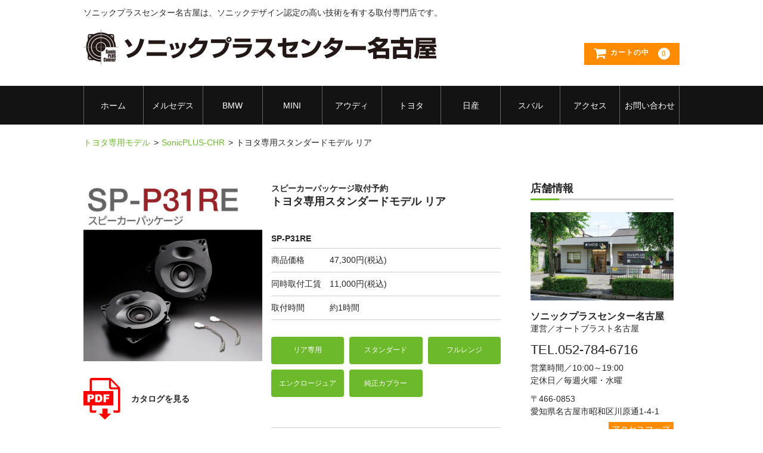

--- FILE ---
content_type: text/html; charset=UTF-8
request_url: https://nagoya.sonicpluscenter.com/item/toyota/sonicplus-chr/sp-p31re
body_size: 34078
content:
<!DOCTYPE html>
<html lang="ja">

<head>
	<meta charset="UTF-8" />
	<meta name="viewport" content="width=device-width, user-scalable=no">
	<meta name="format-detection" content="telephone=no"/>
	<title>トヨタ専用スタンダードモデル リア | ソニックプラスセンター名古屋</title>
<meta name='robots' content='max-image-preview:large' />
<style id='classic-theme-styles-inline-css' type='text/css'>
/*! This file is auto-generated */
.wp-block-button__link{color:#fff;background-color:#32373c;border-radius:9999px;box-shadow:none;text-decoration:none;padding:calc(.667em + 2px) calc(1.333em + 2px);font-size:1.125em}.wp-block-file__button{background:#32373c;color:#fff;text-decoration:none}
</style>
<style id='global-styles-inline-css' type='text/css'>
:root{--wp--preset--aspect-ratio--square: 1;--wp--preset--aspect-ratio--4-3: 4/3;--wp--preset--aspect-ratio--3-4: 3/4;--wp--preset--aspect-ratio--3-2: 3/2;--wp--preset--aspect-ratio--2-3: 2/3;--wp--preset--aspect-ratio--16-9: 16/9;--wp--preset--aspect-ratio--9-16: 9/16;--wp--preset--color--black: #000000;--wp--preset--color--cyan-bluish-gray: #abb8c3;--wp--preset--color--white: #ffffff;--wp--preset--color--pale-pink: #f78da7;--wp--preset--color--vivid-red: #cf2e2e;--wp--preset--color--luminous-vivid-orange: #ff6900;--wp--preset--color--luminous-vivid-amber: #fcb900;--wp--preset--color--light-green-cyan: #7bdcb5;--wp--preset--color--vivid-green-cyan: #00d084;--wp--preset--color--pale-cyan-blue: #8ed1fc;--wp--preset--color--vivid-cyan-blue: #0693e3;--wp--preset--color--vivid-purple: #9b51e0;--wp--preset--gradient--vivid-cyan-blue-to-vivid-purple: linear-gradient(135deg,rgba(6,147,227,1) 0%,rgb(155,81,224) 100%);--wp--preset--gradient--light-green-cyan-to-vivid-green-cyan: linear-gradient(135deg,rgb(122,220,180) 0%,rgb(0,208,130) 100%);--wp--preset--gradient--luminous-vivid-amber-to-luminous-vivid-orange: linear-gradient(135deg,rgba(252,185,0,1) 0%,rgba(255,105,0,1) 100%);--wp--preset--gradient--luminous-vivid-orange-to-vivid-red: linear-gradient(135deg,rgba(255,105,0,1) 0%,rgb(207,46,46) 100%);--wp--preset--gradient--very-light-gray-to-cyan-bluish-gray: linear-gradient(135deg,rgb(238,238,238) 0%,rgb(169,184,195) 100%);--wp--preset--gradient--cool-to-warm-spectrum: linear-gradient(135deg,rgb(74,234,220) 0%,rgb(151,120,209) 20%,rgb(207,42,186) 40%,rgb(238,44,130) 60%,rgb(251,105,98) 80%,rgb(254,248,76) 100%);--wp--preset--gradient--blush-light-purple: linear-gradient(135deg,rgb(255,206,236) 0%,rgb(152,150,240) 100%);--wp--preset--gradient--blush-bordeaux: linear-gradient(135deg,rgb(254,205,165) 0%,rgb(254,45,45) 50%,rgb(107,0,62) 100%);--wp--preset--gradient--luminous-dusk: linear-gradient(135deg,rgb(255,203,112) 0%,rgb(199,81,192) 50%,rgb(65,88,208) 100%);--wp--preset--gradient--pale-ocean: linear-gradient(135deg,rgb(255,245,203) 0%,rgb(182,227,212) 50%,rgb(51,167,181) 100%);--wp--preset--gradient--electric-grass: linear-gradient(135deg,rgb(202,248,128) 0%,rgb(113,206,126) 100%);--wp--preset--gradient--midnight: linear-gradient(135deg,rgb(2,3,129) 0%,rgb(40,116,252) 100%);--wp--preset--font-size--small: 13px;--wp--preset--font-size--medium: 20px;--wp--preset--font-size--large: 36px;--wp--preset--font-size--x-large: 42px;--wp--preset--spacing--20: 0.44rem;--wp--preset--spacing--30: 0.67rem;--wp--preset--spacing--40: 1rem;--wp--preset--spacing--50: 1.5rem;--wp--preset--spacing--60: 2.25rem;--wp--preset--spacing--70: 3.38rem;--wp--preset--spacing--80: 5.06rem;--wp--preset--shadow--natural: 6px 6px 9px rgba(0, 0, 0, 0.2);--wp--preset--shadow--deep: 12px 12px 50px rgba(0, 0, 0, 0.4);--wp--preset--shadow--sharp: 6px 6px 0px rgba(0, 0, 0, 0.2);--wp--preset--shadow--outlined: 6px 6px 0px -3px rgba(255, 255, 255, 1), 6px 6px rgba(0, 0, 0, 1);--wp--preset--shadow--crisp: 6px 6px 0px rgba(0, 0, 0, 1);}:where(.is-layout-flex){gap: 0.5em;}:where(.is-layout-grid){gap: 0.5em;}body .is-layout-flex{display: flex;}.is-layout-flex{flex-wrap: wrap;align-items: center;}.is-layout-flex > :is(*, div){margin: 0;}body .is-layout-grid{display: grid;}.is-layout-grid > :is(*, div){margin: 0;}:where(.wp-block-columns.is-layout-flex){gap: 2em;}:where(.wp-block-columns.is-layout-grid){gap: 2em;}:where(.wp-block-post-template.is-layout-flex){gap: 1.25em;}:where(.wp-block-post-template.is-layout-grid){gap: 1.25em;}.has-black-color{color: var(--wp--preset--color--black) !important;}.has-cyan-bluish-gray-color{color: var(--wp--preset--color--cyan-bluish-gray) !important;}.has-white-color{color: var(--wp--preset--color--white) !important;}.has-pale-pink-color{color: var(--wp--preset--color--pale-pink) !important;}.has-vivid-red-color{color: var(--wp--preset--color--vivid-red) !important;}.has-luminous-vivid-orange-color{color: var(--wp--preset--color--luminous-vivid-orange) !important;}.has-luminous-vivid-amber-color{color: var(--wp--preset--color--luminous-vivid-amber) !important;}.has-light-green-cyan-color{color: var(--wp--preset--color--light-green-cyan) !important;}.has-vivid-green-cyan-color{color: var(--wp--preset--color--vivid-green-cyan) !important;}.has-pale-cyan-blue-color{color: var(--wp--preset--color--pale-cyan-blue) !important;}.has-vivid-cyan-blue-color{color: var(--wp--preset--color--vivid-cyan-blue) !important;}.has-vivid-purple-color{color: var(--wp--preset--color--vivid-purple) !important;}.has-black-background-color{background-color: var(--wp--preset--color--black) !important;}.has-cyan-bluish-gray-background-color{background-color: var(--wp--preset--color--cyan-bluish-gray) !important;}.has-white-background-color{background-color: var(--wp--preset--color--white) !important;}.has-pale-pink-background-color{background-color: var(--wp--preset--color--pale-pink) !important;}.has-vivid-red-background-color{background-color: var(--wp--preset--color--vivid-red) !important;}.has-luminous-vivid-orange-background-color{background-color: var(--wp--preset--color--luminous-vivid-orange) !important;}.has-luminous-vivid-amber-background-color{background-color: var(--wp--preset--color--luminous-vivid-amber) !important;}.has-light-green-cyan-background-color{background-color: var(--wp--preset--color--light-green-cyan) !important;}.has-vivid-green-cyan-background-color{background-color: var(--wp--preset--color--vivid-green-cyan) !important;}.has-pale-cyan-blue-background-color{background-color: var(--wp--preset--color--pale-cyan-blue) !important;}.has-vivid-cyan-blue-background-color{background-color: var(--wp--preset--color--vivid-cyan-blue) !important;}.has-vivid-purple-background-color{background-color: var(--wp--preset--color--vivid-purple) !important;}.has-black-border-color{border-color: var(--wp--preset--color--black) !important;}.has-cyan-bluish-gray-border-color{border-color: var(--wp--preset--color--cyan-bluish-gray) !important;}.has-white-border-color{border-color: var(--wp--preset--color--white) !important;}.has-pale-pink-border-color{border-color: var(--wp--preset--color--pale-pink) !important;}.has-vivid-red-border-color{border-color: var(--wp--preset--color--vivid-red) !important;}.has-luminous-vivid-orange-border-color{border-color: var(--wp--preset--color--luminous-vivid-orange) !important;}.has-luminous-vivid-amber-border-color{border-color: var(--wp--preset--color--luminous-vivid-amber) !important;}.has-light-green-cyan-border-color{border-color: var(--wp--preset--color--light-green-cyan) !important;}.has-vivid-green-cyan-border-color{border-color: var(--wp--preset--color--vivid-green-cyan) !important;}.has-pale-cyan-blue-border-color{border-color: var(--wp--preset--color--pale-cyan-blue) !important;}.has-vivid-cyan-blue-border-color{border-color: var(--wp--preset--color--vivid-cyan-blue) !important;}.has-vivid-purple-border-color{border-color: var(--wp--preset--color--vivid-purple) !important;}.has-vivid-cyan-blue-to-vivid-purple-gradient-background{background: var(--wp--preset--gradient--vivid-cyan-blue-to-vivid-purple) !important;}.has-light-green-cyan-to-vivid-green-cyan-gradient-background{background: var(--wp--preset--gradient--light-green-cyan-to-vivid-green-cyan) !important;}.has-luminous-vivid-amber-to-luminous-vivid-orange-gradient-background{background: var(--wp--preset--gradient--luminous-vivid-amber-to-luminous-vivid-orange) !important;}.has-luminous-vivid-orange-to-vivid-red-gradient-background{background: var(--wp--preset--gradient--luminous-vivid-orange-to-vivid-red) !important;}.has-very-light-gray-to-cyan-bluish-gray-gradient-background{background: var(--wp--preset--gradient--very-light-gray-to-cyan-bluish-gray) !important;}.has-cool-to-warm-spectrum-gradient-background{background: var(--wp--preset--gradient--cool-to-warm-spectrum) !important;}.has-blush-light-purple-gradient-background{background: var(--wp--preset--gradient--blush-light-purple) !important;}.has-blush-bordeaux-gradient-background{background: var(--wp--preset--gradient--blush-bordeaux) !important;}.has-luminous-dusk-gradient-background{background: var(--wp--preset--gradient--luminous-dusk) !important;}.has-pale-ocean-gradient-background{background: var(--wp--preset--gradient--pale-ocean) !important;}.has-electric-grass-gradient-background{background: var(--wp--preset--gradient--electric-grass) !important;}.has-midnight-gradient-background{background: var(--wp--preset--gradient--midnight) !important;}.has-small-font-size{font-size: var(--wp--preset--font-size--small) !important;}.has-medium-font-size{font-size: var(--wp--preset--font-size--medium) !important;}.has-large-font-size{font-size: var(--wp--preset--font-size--large) !important;}.has-x-large-font-size{font-size: var(--wp--preset--font-size--x-large) !important;}
:where(.wp-block-post-template.is-layout-flex){gap: 1.25em;}:where(.wp-block-post-template.is-layout-grid){gap: 1.25em;}
:where(.wp-block-columns.is-layout-flex){gap: 2em;}:where(.wp-block-columns.is-layout-grid){gap: 2em;}
:root :where(.wp-block-pullquote){font-size: 1.5em;line-height: 1.6;}
</style>
<link rel='stylesheet' id='parent-style-css' href='https://nagoya.sonicpluscenter.com/cms-01/wp-content/themes/welcart_basic/style.css' type='text/css' media='all' />
<link rel='stylesheet' id='usces_default_css-css' href='https://nagoya.sonicpluscenter.com/cms-01/wp-content/plugins/usc-e-shop/css/usces_default.css' type='text/css' media='all' />
<link rel='stylesheet' id='parent-cart-css' href='https://nagoya.sonicpluscenter.com/cms-01/wp-content/themes/welcart_basic/usces_cart.css' type='text/css' media='all' />
<link rel='stylesheet' id='wc-basic-style-css' href='https://nagoya.sonicpluscenter.com/cms-01/wp-content/themes/sonicpluscenter2021/style.css' type='text/css' media='all' />
<link rel='stylesheet' id='font-awesome-css' href='https://nagoya.sonicpluscenter.com/cms-01/wp-content/themes/welcart_basic/font-awesome/font-awesome.min.css' type='text/css' media='all' />
<link rel='stylesheet' id='luminous-basic-css-css' href='https://nagoya.sonicpluscenter.com/cms-01/wp-content/themes/welcart_basic/css/luminous-basic.css' type='text/css' media='all' />
<link rel='stylesheet' id='dashicons-css' href='https://nagoya.sonicpluscenter.com/cms-01/wp-includes/css/dashicons.min.css' type='text/css' media='all' />
<script type="text/javascript" src="https://nagoya.sonicpluscenter.com/cms-01/wp-includes/js/jquery/jquery.min.js" id="jquery-core-js"></script>
<script type="text/javascript" src="https://nagoya.sonicpluscenter.com/cms-01/wp-includes/js/jquery/jquery-migrate.min.js" id="jquery-migrate-js"></script>
<script type="text/javascript" src="https://nagoya.sonicpluscenter.com/cms-01/wp-content/themes/welcart_basic/js/front-customized.js" id="wc-basic-js-js"></script>
<link rel="shortcut icon" href="https://common.sonicpluscenter.com/v2104/imgs/favicon.svg" type="image/svg+xml" />

<meta property="og:title" content="スピーカーパッケージ取付予約">
<meta property="og:type" content="product">
<meta property="og:description" content="トヨタ専用スタンダードモデル リア">
<meta property="og:url" content="https://nagoya.sonicpluscenter.com/item/toyota/sonicplus-chr/sp-p31re">
<meta property="og:image" content="https://nagoya.sonicpluscenter.com/cms-01/wp-content/uploads/2017/01/sp-p31re-150x150.jpg">
<meta property="og:site_name" content="ソニックプラスセンター名古屋"><style type="text/css"></style>
<!-- Google Tag Manager -->
<script>(function(w,d,s,l,i){w[l]=w[l]||[];w[l].push({'gtm.start':
new Date().getTime(),event:'gtm.js'});var f=d.getElementsByTagName(s)[0],
j=d.createElement(s),dl=l!='dataLayer'?'&l='+l:'';j.async=true;j.src=
'https://www.googletagmanager.com/gtm.js?id='+i+dl;f.parentNode.insertBefore(j,f);
})(window,document,'script','dataLayer','GTM-KS49VV3');</script>
<!-- End Google Tag Manager -->


<link rel="stylesheet" id="spc2021_style-css" href="https://common.sonicpluscenter.com/v2104/css/spc2021-style.css?ver=23.10.16">
	<script id="calendar-js" src="https://common.sonicpluscenter.com/v2104/js/calendar.js" type="text/javascript"></script>
		<style type="text/css" id="wp-custom-css">
			.usces_calendar tr td:nth-child(3),.usces_calendar tr td:nth-child(4){background: #ed8a9a;}
		</style>
		</head>

<body class="post-template-default single single-post postid-1010 single-format-standard metaslider-plugin">

       
    	
	 
<!-- Google Tag Manager (noscript) -->
<noscript><iframe src="https://www.googletagmanager.com/ns.html?id=GTM-KS49VV3" height="0" width="0" style="display:none;visibility:hidden"></iframe></noscript>
<!-- End Google Tag Manager (noscript) -->   
    
	<header id="masthead" class="site-header" role="banner">
		
		<div class="inner cf">

			<p class="site-description">
			            	ソニックプラスセンター名古屋は、ソニックデザイン認定の高い技術を有する取付専門店です。                        </p>
						<div class="site-title">
            <a href="https://nagoya.sonicpluscenter.com/" title="ソニックプラスセンター名古屋" rel="home"><img src="https://nagoya.sonicpluscenter.com/cms-01/wp-content/uploads/2016/02/sonicpluscenter_nagoya.png"　alt="ソニックプラスセンター名古屋"></a>
            </div>

						
			<div class="snav cf">

				<div class="search-box">
					<!-- <i class="fa fa-search"></i>
					<form role="search" method="get" action="https://nagoya.sonicpluscenter.com/" >
		<div class="s-box">
			<input type="text" value="" name="s" id="head-s-text" class="search-text" />
			<input type="submit" id="head-s-submit" class="searchsubmit" value="&#xf002;" />
		</div>
	</form> -->
				
				</div>

				
				<div class="incart-btn">
					<a href="https://nagoya.sonicpluscenter.com/usces-cart"><i class="fa fa-shopping-cart"><span>カートの中</span></i><span class="total-quant">0</span></a>
				</div>
			</div><!-- .snav -->

						
		</div><!-- .inner -->

				
		<nav id="site-navigation" class="main-navigation" role="navigation">
			<label for="panel"><span></span></label>
			<input type="checkbox" id="panel" class="on-off" />
			<div class="nav-menu-open"><ul id="menu-header_menu" class="header-nav-container cf"><li id="menu-item-45" class="menu-item menu-item-type-custom menu-item-object-custom menu-item-home menu-item-45"><a href="https://nagoya.sonicpluscenter.com">ホーム</a></li>
<li id="menu-item-46" class="menu-item menu-item-type-post_type menu-item-object-page menu-item-46"><a href="https://nagoya.sonicpluscenter.com/benz">メルセデス</a></li>
<li id="menu-item-51" class="menu-item menu-item-type-post_type menu-item-object-page menu-item-51"><a href="https://nagoya.sonicpluscenter.com/bmw">BMW</a></li>
<li id="menu-item-50" class="menu-item menu-item-type-post_type menu-item-object-page menu-item-50"><a href="https://nagoya.sonicpluscenter.com/mini">MINI</a></li>
<li id="menu-item-49" class="menu-item menu-item-type-post_type menu-item-object-page menu-item-49"><a href="https://nagoya.sonicpluscenter.com/audi">アウディ</a></li>
<li id="menu-item-47" class="menu-item menu-item-type-post_type menu-item-object-page menu-item-47"><a href="https://nagoya.sonicpluscenter.com/toyota">トヨタ</a></li>
<li id="menu-item-2577" class="menu-item menu-item-type-post_type menu-item-object-page menu-item-2577"><a href="https://nagoya.sonicpluscenter.com/nissan">日産</a></li>
<li id="menu-item-48" class="menu-item menu-item-type-post_type menu-item-object-page menu-item-48"><a href="https://nagoya.sonicpluscenter.com/subaru">スバル</a></li>
<li id="menu-item-2072" class="menu-item menu-item-type-post_type menu-item-object-page menu-item-2072"><a href="https://nagoya.sonicpluscenter.com/map">アクセス</a></li>
<li id="menu-item-2073" class="menu-item menu-item-type-post_type menu-item-object-page menu-item-2073"><a href="https://nagoya.sonicpluscenter.com/inquiry">お問い合わせ</a></li>
</ul></div>		</nav><!-- #site-navigation -->
		
		
	</header><!-- #masthead -->    

		
		
	<div id="main" class="wrapper two-column right-set">
      	  <div class="breadcrumb"><ul><li><a href="https://nagoya.sonicpluscenter.com/category/item">取り付け予約</a></li><li><a href="https://nagoya.sonicpluscenter.com/category/item/toyota">トヨタ専用モデル</a></li><li><a href="https://nagoya.sonicpluscenter.com/category/item/toyota/sonicplus-chr">SonicPLUS-CHR</a></li><li>トヨタ専用スタンダードモデル リア</li></ul></div>
	    
        	
<div id="primary" class="site-content">
	<div id="content" role="main">

	
		<article class="post-1010 post type-post status-publish format-standard category-sonicplus-chr category-sonicplus-p60 category-sonicplus-y10" id="post-1010">

			<!-- <header class="item-header">
				<h1 class="item_page_title">トヨタ専用スタンダードモデル リア</h1>
			</header><!-- .item-header -->

			<div class="storycontent">

									
				<div id="itempage">

					<div id="img-box">

						<div class="itemimg">
							<a href="https://nagoya.sonicpluscenter.com/cms-01/wp-content/uploads/2017/01/sp-p31re.jpg" ><img width="335" height="335" src="https://nagoya.sonicpluscenter.com/cms-01/wp-content/uploads/2017/01/sp-p31re-768x768.jpg" class="attachment-335x335 size-335x335" alt="SP-P31RE" decoding="async" fetchpriority="high" srcset="https://nagoya.sonicpluscenter.com/cms-01/wp-content/uploads/2017/01/sp-p31re-768x768.jpg 768w, https://nagoya.sonicpluscenter.com/cms-01/wp-content/uploads/2017/01/sp-p31re-150x150.jpg 150w, https://nagoya.sonicpluscenter.com/cms-01/wp-content/uploads/2017/01/sp-p31re-300x300.jpg 300w, https://nagoya.sonicpluscenter.com/cms-01/wp-content/uploads/2017/01/sp-p31re-200x200.jpg 200w, https://nagoya.sonicpluscenter.com/cms-01/wp-content/uploads/2017/01/sp-p31re.jpg 800w" sizes="(max-width: 335px) 100vw, 335px" /></a>
						</div>

						    <div class="itempdf SP-P31RE">
					<a href="https://www.sonic-design.co.jp/products/sonicplus/pdf/toyota/sonicpluschr10.pdf" target=”_blank”>
            	<img src="https://common.sonicpluscenter.com/v2104/imgs/download-pdf.svg" alt="pdf">
				<strong>カタログを見る</strong>
            </a>
			</div>
					</div><!-- #img-box -->

					<div class="detail-box">
						<h3 class="item-name">スピーカーパッケージ取付予約</h3>
                        <h1 class="item_page_title">トヨタ専用スタンダードモデル リア</h1>
						<div class="itemcode">SP-P31RE</div>
												<div class="item-description">
							<ul class="sub-price"><li><span>商品価格</span><br/>47,300円(税込)</li><li><span>同時取付工賃</span><br/>11,000円(税込)</li><li><span>取付時間</span><br/>約1時間</li></ul>
<ul class="base-spec-icon">
<li>リア専用</li>
<li>スタンダード</li>
<li>フルレンジ</li>
<li>エンクロージュア</li>
<li>純正カプラー</li>
</ul>
<h4 class="caution_ttl">ご注意</h4>
<ul class="caution">
<li>ご注文後、お電話またはメールにてオーダーの最終確認と日程等の詳細を打ち合わせさせていただきます。</li>
<li>取付工賃は当店で新品スピーカーパッケージをご購入いただいた場合の特別価格です。純正システムであることが前提となります。</li>
<li>他社製品が装着されている場合や当店以外で購入された製品は別途お見積もりやお断りさせていただく場合がございます。</li>
<li>車両売却の際の取り外し工賃等は店頭までご相談ください。</li>
</ul>
						</div>

											</div><!-- .detail-box -->

					<div class="item-info">

						
						<form action="https://nagoya.sonicpluscenter.com/usces-cart" method="post">

													<div class="skuform">
																<div class="skuname">SP-P31RE リア</div>
								
								
								
								<div class="field">
									<div class="zaikostatus">在庫状態 : お問い合わせください</div>

									
									<div class="field_price">
																			¥58,300									</div>
																	</div>

																<div class="c-box">
									<span class="quantity">数量<input name="quant[1010][SP-P31RE]" type="text" id="quant[1010][SP-P31RE]" class="skuquantity" value="1" onKeyDown="if (event.keyCode == 13) {return false;}" /></span>
									<span class="cart-button"><input name="zaikonum[1010][SP-P31RE]" type="hidden" id="zaikonum[1010][SP-P31RE]" value="" />
<input name="zaiko[1010][SP-P31RE]" type="hidden" id="zaiko[1010][SP-P31RE]" value="0" />
<input name="gptekiyo[1010][SP-P31RE]" type="hidden" id="gptekiyo[1010][SP-P31RE]" value="0" />
<input name="skuPrice[1010][SP-P31RE]" type="hidden" id="skuPrice[1010][SP-P31RE]" value="58300" />
<input name="inCart[1010][SP-P31RE]" type="submit" id="inCart[1010][SP-P31RE]" class="skubutton" value="&#xf07a;&nbsp;&nbsp;カートへ入れる" onclick="return uscesCart.intoCart( '1010','SP-P31RE' )" /><input name="usces_referer" type="hidden" value="/item/toyota/sonicplus-chr/sp-p31re" />
</span>
								</div>
																<div class="error_message"></div>
							</div><!-- .skuform -->
						
													</form>
						
					</div><!-- .item-info -->

					
				</div><!-- #itemspage -->
			</div><!-- .storycontent -->

		</article>

	
	</div><!-- #content -->
</div><!-- #primary -->


<aside id="secondary" class="widget-area" role="complementary">

	<section id="custom_html-5" class="widget_text widget widget_custom_html"><h3 class="widget_title">店舗情報</h3><div class="textwidget custom-html-widget"><address><ul><li class="image"><img src="https://www.sonic-design.co.jp/sonicplus-center/nagoya/img/fig1.jpg" alt="ソニックプラスセンター名古屋" width="100%"></li><li class="company_name"><strong>ソニックプラスセンター名古屋</strong><span style="display:block; font-size:90%; margin:0 0 1em;">運営／オートブラスト名古屋</span></li><li class="tel_number"><a href="tel:052-784-6716">TEL.052-784-6716</a></li><li class="opn">営業時間／10:00～19:00</li><li class="cls">定休日／毎週火曜・水曜</li><li class="zip">〒466-0853</li><li class="add">愛知県名古屋市昭和区川原通1-4-1</li><li class="map"><a href="https://nagoya.sonicpluscenter.com/map" class="btn btn--green">アクセスマップ</a></li></ul></address><div  class="pay"><h4>お支払方法</h4>ソニックプラスセンター名古屋では、便利なお支払い方法を各種ご用意しております。ぜひご利用ください。<ul><li><p>クレジットカード</p><ul class="credit"><li><img src="https://common.sonicpluscenter.com/v2104/imgs/payment_jcb.svg" alt="JCB" /></li><li><img src="https://common.sonicpluscenter.com/v2104/imgs/payment_visa.svg" alt="VISA" /></li><li><img src="https://common.sonicpluscenter.com/v2104/imgs/payment_mastercard.svg" alt="MASTER" /></li><li><img src="https://common.sonicpluscenter.com/v2104/imgs/payment_diners.svg" alt="Diners" /></li><li><img src="https://common.sonicpluscenter.com/v2104/imgs/payment_amex.svg" alt="AMEX" /></li></ul></li><li><p>銀行振込</p></li></ul></div></div></section><section id="welcart_calendar-4" class="widget widget_welcart_calendar"><h3 class="widget_title">営業日カレンダー</h3>
		<ul class="ucart_calendar_body ucart_widget_body"><li>
		<div class="this-month">
<table cellspacing="0" class="usces_calendar">
<caption>今月(2026年1月)</caption>
<thead>
	<tr>
		<th>日</th>
		<th>月</th>
		<th>火</th>
		<th>水</th>
		<th>木</th>
		<th>金</th>
		<th>土</th>
	</tr>
</thead>
<tbody>
	<tr>
			<td>&nbsp;</td>
					<td>&nbsp;</td>
					<td>&nbsp;</td>
					<td>&nbsp;</td>
					<td  class="businessday">1</td>
					<td  class="businessday">2</td>
					<td  class="businessday">3</td>
				</tr>
	<tr>
			<td >4</td>
					<td >5</td>
					<td  class="businessday">6</td>
					<td  class="businessday">7</td>
					<td >8</td>
					<td >9</td>
					<td >10</td>
				</tr>
	<tr>
			<td >11</td>
					<td >12</td>
					<td  class="businessday">13</td>
					<td  class="businessday">14</td>
					<td >15</td>
					<td >16</td>
					<td >17</td>
				</tr>
	<tr>
			<td >18</td>
					<td >19</td>
					<td  class="businessday">20</td>
					<td  class="businessday">21</td>
					<td >22</td>
					<td >23</td>
					<td >24</td>
				</tr>
	<tr>
			<td >25</td>
					<td >26</td>
					<td  class="businessday">27</td>
					<td  class="businessday">28</td>
					<td  class="businesstoday">29</td>
					<td >30</td>
					<td >31</td>
				</tr>
</tbody>
</table>
</div>
<div class="next-month">
<table cellspacing="0" class="usces_calendar">
<caption>翌月(2026年2月)</caption>
<thead>
	<tr>
		<th>日</th>
		<th>月</th>
		<th>火</th>
		<th>水</th>
		<th>木</th>
		<th>金</th>
		<th>土</th>
	</tr>
</thead>
<tbody>
	<tr>
			<td >1</td>
					<td >2</td>
					<td  class="businessday">3</td>
					<td  class="businessday">4</td>
					<td >5</td>
					<td >6</td>
					<td >7</td>
				</tr>
	<tr>
			<td >8</td>
					<td >9</td>
					<td  class="businessday">10</td>
					<td  class="businessday">11</td>
					<td >12</td>
					<td >13</td>
					<td >14</td>
				</tr>
	<tr>
			<td >15</td>
					<td >16</td>
					<td  class="businessday">17</td>
					<td  class="businessday">18</td>
					<td >19</td>
					<td >20</td>
					<td >21</td>
				</tr>
	<tr>
			<td >22</td>
					<td >23</td>
					<td  class="businessday">24</td>
					<td  class="businessday">25</td>
					<td >26</td>
					<td >27</td>
					<td >28</td>
				</tr>
</tbody>
</table>
</div>
(<span class="business_days_exp_box businessday">&nbsp;&nbsp;&nbsp;&nbsp;</span>&nbsp;&nbsp;休業日)
		</li></ul>

		</section><section id="custom_html-10" class="widget_text widget widget_custom_html"><div class="textwidget custom-html-widget"><iframe src="https://www.facebook.com/plugins/page.php?href=https%3A%2F%2Fwww.facebook.com%2Fsonicplusnagoya%2F%3Flocale%3Dja_JP&tabs=timeline&width=240&height=500&small_header=false&adapt_container_width=true&hide_cover=false&show_facepile=true&appId" width="240" height="500" style="border:none;overflow:hidden" scrolling="no" frameborder="0" allowfullscreen="true" allow="autoplay; clipboard-write; encrypted-media; picture-in-picture; web-share"></iframe></div></section><section id="custom_html-8" class="widget_text widget widget_custom_html"><div class="textwidget custom-html-widget"><div class="auto-blast" style="text-align: center;"><a href="https://www.auto-blast.jp/" target="_blank"><img src="https://omiya.sonicpluscenter.com/cms-01/wp-content/uploads/2024/12/AutoBlastGroup.jpg" alt="AUTOBLAST" /></a></div>
<p style="margin-bottom:2em;">オートブラスト グループのページへ</p>


<div class="sonicdesign"><a href="https://www.sonic-design.co.jp/" target="_blank"><img src="https://common.sonicpluscenter.com/v2104/imgs/sonic-design.gif" alt="SonicDesign" /></a></div>
ソニックデザインのページへ</div></section>
</aside><!-- #secondary -->

	</div><!-- #main -->
	
	
		
		<div id="toTop" class="wrap fixed"><a href="#masthead"><i class="fa fa-chevron-circle-up"></i></a></div>
	
		
	<footer id="colophon" role="contentinfo">
	
		<nav id="site-info" class="footer-navigation">
			<div class="menu-footer_menu-container"><ul id="menu-footer_menu" class="footer-menu cf"><li id="menu-item-52" class="menu-item menu-item-type-post_type menu-item-object-page menu-item-52"><a href="https://nagoya.sonicpluscenter.com/agreement">ご利用規約</a></li>
<li id="menu-item-53" class="menu-item menu-item-type-post_type menu-item-object-page menu-item-53"><a href="https://nagoya.sonicpluscenter.com/privacy">個人情報保護方針</a></li>
<li id="menu-item-54" class="menu-item menu-item-type-post_type menu-item-object-page menu-item-54"><a href="https://nagoya.sonicpluscenter.com/law">特定商取引法に基づく表記</a></li>
</ul></div>		</nav>	
		
		<p class="copyright">Copyright &copy; 2026 .<br> All Rights Reserved.</p>

	</footer><!-- #colophon -->
	
		<script type='text/javascript'>
		uscesL10n = {
			
			'ajaxurl': "https://nagoya.sonicpluscenter.com/cms-01/wp-admin/admin-ajax.php",
			'loaderurl': "https://nagoya.sonicpluscenter.com/cms-01/wp-content/plugins/usc-e-shop/images/loading.gif",
			'post_id': "1010",
			'cart_number': "24",
			'is_cart_row': false,
			'opt_esse': new Array(  ),
			'opt_means': new Array(  ),
			'mes_opts': new Array(  ),
			'key_opts': new Array(  ),
			'previous_url': "https://nagoya.sonicpluscenter.com",
			'itemRestriction': "",
			'itemOrderAcceptable': "0",
			'uscespage': "",
			'uscesid': "MGcyMzJjNjFjOXRuMjk4NTd1OHBxMXNuNGVhN2Q0MGJvM2RuNmJzX2FjdGluZ18wX0E%3D",
			'wc_nonce': "1c529f4732"
		}
	</script>
	<script type='text/javascript' src='https://nagoya.sonicpluscenter.com/cms-01/wp-content/plugins/usc-e-shop/js/usces_cart.js'></script>
				<script type='text/javascript'>
	(function($) {
	uscesCart = {
		intoCart : function (post_id, sku) {
			var zaikonum = $("[id='zaikonum["+post_id+"]["+sku+"]']").val();
			var zaiko = $("[id='zaiko["+post_id+"]["+sku+"]']").val();
			if( ( uscesL10n.itemOrderAcceptable != '1' && zaiko != '0' && zaiko != '1' ) || ( uscesL10n.itemOrderAcceptable != '1' && parseInt(zaikonum) == 0 ) ){
				alert('只今在庫切れです。');
				return false;
			}

			var mes = '';
			if( $("[id='quant["+post_id+"]["+sku+"]']").length ){
				var quant = $("[id='quant["+post_id+"]["+sku+"]']").val();
				if( quant == '0' || quant == '' || !(uscesCart.isNum(quant))){
					mes += "数量を正しく入力してください。\n";
				}
				var checknum = '';
				var checkmode = '';
				if( parseInt(uscesL10n.itemRestriction) <= parseInt(zaikonum) && uscesL10n.itemRestriction != '' && uscesL10n.itemRestriction != '0' && zaikonum != '' ) {
					checknum = uscesL10n.itemRestriction;
					checkmode ='rest';
				} else if( uscesL10n.itemOrderAcceptable != '1' && parseInt(uscesL10n.itemRestriction) > parseInt(zaikonum) && uscesL10n.itemRestriction != '' && uscesL10n.itemRestriction != '0' && zaikonum != '' ) {
					checknum = zaikonum;
					checkmode ='zaiko';
				} else if( uscesL10n.itemOrderAcceptable != '1' && (uscesL10n.itemRestriction == '' || uscesL10n.itemRestriction == '0') && zaikonum != '' ) {
					checknum = zaikonum;
					checkmode ='zaiko';
				} else if( uscesL10n.itemRestriction != '' && uscesL10n.itemRestriction != '0' && ( zaikonum == '' || zaikonum == '0' || parseInt(uscesL10n.itemRestriction) > parseInt(zaikonum) ) ) {
					checknum = uscesL10n.itemRestriction;
					checkmode ='rest';
				}

				if( parseInt(quant) > parseInt(checknum) && checknum != '' ){
					if(checkmode == 'rest'){
						mes += 'この商品は一度に'+checknum+'までの数量制限があります。'+"\n";
					}else{
						mes += 'この商品の在庫は残り'+checknum+'です。'+"\n";
					}
				}
			}
			for(i=0; i<uscesL10n.key_opts.length; i++){
				if( uscesL10n.opt_esse[i] == '1' ){
					var skuob = $("[id='itemOption["+post_id+"]["+sku+"]["+uscesL10n.key_opts[i]+"]']");
					var itemOption = "itemOption["+post_id+"]["+sku+"]["+uscesL10n.key_opts[i]+"]";
					var opt_obj_radio = $(":radio[name*='"+itemOption+"']");
					var opt_obj_checkbox = $(":checkbox[name*='"+itemOption+"']:checked");

					if( uscesL10n.opt_means[i] == '3' ){

						if( !opt_obj_radio.is(':checked') ){
							mes += uscesL10n.mes_opts[i]+"\n";
						}

					}else if( uscesL10n.opt_means[i] == '4' ){

						if( !opt_obj_checkbox.length ){
							mes += uscesL10n.mes_opts[i]+"\n";
						}

					}else{

						if( skuob.length ){
							if( uscesL10n.opt_means[i] == 0 && skuob.val() == '#NONE#' ){
								mes += uscesL10n.mes_opts[i]+"\n";
							}else if( uscesL10n.opt_means[i] == 1 && ( skuob.val() == '' || skuob.val() == '#NONE#' ) ){
								mes += uscesL10n.mes_opts[i]+"\n";
							}else if( uscesL10n.opt_means[i] >= 2 && skuob.val() == '' ){
								mes += uscesL10n.mes_opts[i]+"\n";
							}
						}
					}
				}
			}

						
			if( mes != '' ){
				alert( mes );
				return false;
			}else{
				return true;
			}
		},

		isNum : function (num) {
			if (num.match(/[^0-9]/g)) {
				return false;
			}
			return true;
		}
	};
	})(jQuery);
	</script>
			<!-- Welcart version : v2.11.27.2601211 -->

<link rel="stylesheet" id="spc2021_page-css" href="https://common.sonicpluscenter.com/v2104/css/spc2021-page.css?ver=23.10.16">
<link rel="stylesheet" id="spc2021_cart-css" href="https://common.sonicpluscenter.com/v2104/css/spc2021-cart.css?ver=23.10.16">
<script src="https://common.sonicpluscenter.com/v2104/js/category.js" type="text/javascript"></script><!-- Type Basic : v1.8.7 -->
<script type="text/javascript" src="https://nagoya.sonicpluscenter.com/cms-01/wp-content/themes/welcart_basic/js/luminous.min.js" id="luminous-js"></script>
<script type="text/javascript" src="https://nagoya.sonicpluscenter.com/cms-01/wp-content/themes/welcart_basic/js/wb-luminous.js" id="wc-basic_luminous-js"></script>
	</body>
</html>


--- FILE ---
content_type: text/css
request_url: https://nagoya.sonicpluscenter.com/cms-01/wp-content/themes/welcart_basic/usces_cart.css
body_size: 52372
content:
@charset "utf-8";

/* CSS Document */

/* =item_single.php
-------------------------------------------------------------- */

/*---- item_page_title ---*/
.item_page_title {
	margin: 0 0 .625em;
	font-size: 1.14286em;
	line-height: 1.25em;
}

/*---- img-box ---*/
#itempage #img-box {
	margin-bottom: 1.66667em;
}

#itempage .itemimg {
	text-align: center;
}

#itempage .itemimg a {
	display: block;
}

#img-box .itemimg img {
	width: 100%;
	height: auto;
}

#itempage .itemsubimg {
	margin: 3% -3% 0 0;
	overflow: hidden;
}

#itempage .itemsubimg a {
	display: inline-block;
	width: 22%;
	margin: 0 3% 3% 0;
	float: left;
	text-align: center;
}

#itempage .itemsubimg img {
	width: 100%;
	height: auto;
	vertical-align: middle;
}

/*---- item-info ---*/
#itempage .item-info {
	padding-top: 2.5em;
}

/*---- itemcode ---*/
#itempage .itemcode {
	margin-bottom: 1.42857em;
	padding-bottom: .357143em;
	border-bottom: 1px solid #ccc;
}

/*---- sku-name ---*/
.item-info .skuname {
	min-height: 30px;
	margin-bottom: 1.42857em;
	padding: .357143em;
	background-color: #dedede;
	font-weight: bold;
}

/*---- skuform ---*/
.item-info form {
	clear: both;
}

.item-info .skuform {
	margin-bottom: 2.142856em;
}

.item-info form .skuform:last-child {
	margin-bottom: 0;
}

.item-info .skuform form {
	clear: both;
}

/*---- zaikostatus ---*/
.item-info .zaikostatus {
	float: left;
}

/*---- field ---*/
.item-info .field {
	padding: 0 0 .357143em;
	overflow: hidden;
}

/*---- price ---*/
.item-info .field_price {
	float: right;
	font-size: 1.42857em;
	font-weight: bold;
}

.item-info .field_cprice {
	margin-right: .666667em;
	color: #999;
	font-size: .6em;
	font-weight: normal;
	text-decoration: line-through;
}

.item-info .field_price em {
	font-size: .5em;
}

/* ---- .tax_inc_block ---- */

.item-info .tax_inc_block {
	clear: both;
	font-size: 12px;
	text-align: right;
}

.item-info .tax_inc_block em {
	margin-right: 3px;
	color: #262626;
}


/*---- itemGpExp ---*/
.item-info .itemGpExp {
	margin: 1.42857em 0;
	padding: 1.42857em .357143em .714286em;
	border-top: 1px solid #ccc;
	border-bottom: 1px solid #ccc;
}

.item-info .itemGpExp dt {
	font-weight: bold;
}

.item-info .itemGpExp .tax_inc_block {
	margin-left: .714286em;
}

.item-info .itemGpExp .price {
	padding: 0 0 0 .625em;
	font-size: 1.14286em;
	font-weight: bold;
}

.item-info .itemGpExp em {
	font-size: .5em;
}

/*---- item-option ---*/
.item-info .item-option {
	margin-bottom: 1.42857em;
	padding: 1.42857em .357143em .714286em;
	clear: both;
	border-top: 1px solid #ccc;
	border-bottom: 1px solid #ccc;
}

.item-info .item-option dt {
	font-weight: bold;
}

.item-info .item-option dd {
	margin: 0 0 .714286em;
}

.item-info .item-option select option {
	background-color: #fff;
}

.item-info .item-option input[type="text"] {
	width: 60%;
}

.item-info .item-option .iopt_radio_label {
	display: block;
}

.item-info .item-option textarea {
	width: 100%;
	height: 100px;
}

/*---- c-box ---*/
.item-info .c-box {
	padding: 0;
	clear: both;
	text-align: right;
}

/*---- quantity ---*/
.item-info .quantity {
	display: inline-block;
	margin-bottom: 5px;
}

.item-info .quantity input.skuquantity {
	width: 60px !important;
	height: 40px;
	margin: 0 .357143em;
	padding: .357143em;
	border: 1px solid #ccc;
	-webkit-border-radius: 3px;
	-moz-border-radius: 3px;
	border-radius: 3px;
	text-align: center;
}

/*---- cart-btn ---*/
.item-info .skubutton {
	padding: .714286em 2.142856em;
	-webkit-transition: .3s ease all;
	-moz-transition: .3s ease all;
	-o-transition: .3s ease all;
	transition: .3s ease all;
	border: none;
	-webkit-border-radius: 3px;
	-moz-border-radius: 3px;
	border-radius: 3px;
	background-color: #ff8c00;
	color: #fff;
	font-family: FontAwesome;
	font-weight: bold;
	letter-spacing: 1px;
	text-align: center;
}

.item-info .skubutton:hover {
	background-color: #ffa500;
	cursor: pointer;
}

/*---- incart-btn ---*/
.item-info .incart-btn {
	text-align: left;
}

/*---- itemsoldout ---*/
.item-info .itemsoldout {
	color: #ff8c00;
	font-weight: bold;
	letter-spacing: .5px;
	text-align: right;
}

/*---- item_custom_field ---*/
.item-info ul.item_custom_field {
	margin-bottom: 2.142856em;
	float: right;
	line-height: 200%;
}

.item-info ul.item_custom_field li {
	padding: 0 .357143em;
	border-bottom: 1px dotted #999;
}

/*---- item-info table ---*/
.item-info table.item_custom_field {
	margin-bottom: 2.142856em;
	float: right;
	border-collapse: collapse;
	border: 1px solid #ccc;
}

.item-info .item_custom_field th {
	width: 40%;
	padding: .357143em;
	border: 1px solid #ccc;
	background-color: #eee;
}

.item-info .item_custom_field td {
	padding: .357143em;
	border: 1px solid #ccc;
}

/*---- assistance_item ---*/
.assistance_item h3 {
	margin: 1.42857em 0 0;
	border-bottom: 3px solid #eee;
	color: #000;
}

.assistance_item ul {
	overflow: hidden;
	letter-spacing: -.5em;
}

.assistance_item li {
	display: inline-block;
	width: 46%;
	margin-right: 8%;
	padding: 1.42857em 0 0;
	letter-spacing: normal;
	vertical-align: text-top;
}

.assistance_item li:nth-child(even) {
	margin-right: 0;
}

.assistance_item li .slit a {
	display: block;
	margin-bottom: .357143em;
}

.assistance_item li .slit img {
	width: 100%;
	height: auto;
}

.assistance_item li .detail h4 {
	height: 43px;
	margin: 0;
	overflow: hidden;
	font-weight: normal;
}

.assistance_item li .detail p {
	height: 60px;
	overflow: hidden;
}

.assistance_item li .detail .assist_price {
	height: 22px;
	font-weight: bold;
	text-align: right;
}

/*---- .date sku-form ---*/
.date .item-info .skuform {
	border: none;
}

/*---- dlseller ---*/
.item-info .frequency {
	margin-bottom: .714286em;
	text-align: right;

}

.item-info .field_frequency {
	display: inline-block;
	padding: 0 20px;
	-webkit-border-radius: 3px;
	-moz-border-radius: 3px;
	border-radius: 3px;
	background-color: #d3222a;
	color: #fff;
	font-size: 13px;
	font-weight: bold;
	letter-spacing: 1px;
}

#itempage table.dlseller {
	width: 100%;
	margin: 1.42857em 0 0;
}

#itempage table.dlseller th {
	width: 50%;
	padding: .714286em;
	border: 1px solid #ccc;
	background-color: #eee;
}

#itempage table.dlseller td {
	padding: .714286em;
	border: 1px solid #ccc;
}


/* =wc_search_page.php
-------------------------------------------------------------- */

section#usces-cart .navigation {
	clear: both;
	letter-spacing: normal;
	line-height: 300%;
}

section#usces-cart form {
	letter-spacing: normal;
}

section#usces-cart form .outlabel {
	display: block;
	padding: 1.42857em 0 .714286em;
}

#searchbox fieldset {
	margin-bottom: 1.42857em;
	padding: .7142857em 1.42857em;
	border: 1px solid #e0e0e0;
}

#searchbox legend {
	padding: 0 .7142857em;
}

#searchbox input.usces_search_button {
	display: block;
	margin: 0 auto;
	padding: 1.071428em 3em;
	border: none;
	-webkit-border-radius: 3px;
	-moz-border-radius: 3px;
	border-radius: 3px;
	background-color: #eee;
}

#searchbox .searchitems p {
	letter-spacing: normal;
}

/* =Cart Page + Member Page
-------------------------------------------------------------- */

/* ---- autofill ---- */
#wc_newmemberform .customer_form input#mailaddress1:-webkit-autofill,
#wc_newmemberform .customer_form input[type="password"]:-webkit-autofill,
#wc_customer .customer_form input#mailaddress1:-webkit-autofill,
#wc_customer .customer_form input[type="password"]:-webkit-autofill,
#wc_member .customer_form input#mailaddress1:-webkit-autofill,
#wc_member .customer_form input#password1:-webkit-autofill,
#wc_editmemberform .customer_form input#mailaddress1:-webkit-autofill,
#wc_editmemberform .customer_form input#password1:-webkit-autofill {
	-webkit-box-shadow: 0 0 0 1000px white inset;
	box-shadow: 0 0 0 1000px white inset;
}

#wc_customer .customer_form input#loginpass:-webkit-autofill {
	-webkit-box-shadow: none;
	box-shadow: none;
}


/* =cart
-------------------------------------------------------------- */

#main #content.cart-page {
	float: none;
}

/*---- page-title ---*/
.cart_page_title {
	margin: 0 0 1.25em;
	font-size: 1.1428545em;
	line-height: 1.25em;
}

/*---- usccart_navi ---*/
div.cart_navi ul {
	overflow: hidden;
	list-style: none;
}

div.cart_navi li {
	display: block;
	padding: 0 .909095em 0 1.81818em;
	float: left;
	background: #dedede;
	color: #262626;
	font-size: 11px;
	font-weight: bold;
	line-height: 40px;
	text-align: center;
	text-decoration: none;
}

div.cart_navi li::before {
	content: " ";
	display: block;
	width: 20px;
	height: 20px;
	margin: 0 -20px -20px auto;
	float: right;
	-webkit-transform: skew(20deg);
	-moz-transform: skew(20deg);
	-o-transform: skew(20deg);
	transform: skew(20deg);
	border-right: 4px solid #fff;
	background: #dedede;
}

div.cart_navi li::after {
	content: " ";
	display: block;
	position: relative;
	width: 20px;
	height: 20px;
	margin: -20px -20px 0 auto;
	-webkit-transform: skew(-20deg);
	-moz-transform: skew(-20deg);
	-o-transform: skew(-20deg);
	transform: skew(-20deg);
	border-right: 4px solid #fff;
	background: #dedede;
}

div.cart_navi li:last-child::before,
div.cart_navi li:last-child::after {
	border: none;
}

div.cart_navi li.current,
div.cart_navi li.current::before,
div.cart_navi li.current::after {
	background-color: #161616;
	color: #fff;
}

/*---- send ---*/
.cart-page .send {
	padding-top: .714286em;
	text-align: center;
}

.cart-page .send input {
	margin-bottom: .714286em;
}

.send input.to_customerinfo_button,
.send input.to_memberlogin_button,
.send input.to_deliveryinfo_button,
.send input.to_confirm_button,
.send input#purchase_button {
	background-color: #ff8c00;
	color: #fff;
}

.send input.to_customerinfo_button:hover,
.send input.to_memberlogin_button:hover,
.send input.to_deliveryinfo_button:hover,
.send input.to_confirm_button:hover,
.send input#purchase_button:hover {
	background-color: #ffa500;
}

/*---- header_explanation ---*/
div.header_explanation {
	margin: 1.42857em 0 1.42857em;
}

/*---- footer_explanation ---*/
div.footer_explanation {
	margin-top: 1.42857em;
}


/*---- cart_table ---*/
#cart_table {
	width: 100%;
	border-collapse: collapse;
	border: 1px dotted #ccc;
}

#cart_table th {
	padding: .357143em;
	border: 1px solid #ccc;
	background-color: #efefef;
	text-align: center;
}

#cart_table td {
	padding: .357143em;
	border: 1px solid #ccc;
	text-align: center;
	vertical-align: middle;
}

#cart_table .aleft {
	text-align: left;
}

#cart_table .aright {
	text-align: right;
}

#cart_table td.productname {
	text-align: left;
	word-break: break-word;
}

#cart_table .amount {
	padding: .3125em .3125em .3125em 10px;
	font-size: 16px;
	letter-spacing: 1px;
}

#cart_table .subtotal {
	white-space: nowrap;
}

#cart_table em.tax {
	font-style: normal;
}

#cart_table .num,
#cart_table .thumbnail,
#cart_table .stock {
	display: none;
}

#cart_table .thumbnail img {
	height: auto;
}

#cart_table .quantity {
	width: 50px;
	text-align: center;
}

#cart_table .quantity input {
	width: 45px;
	padding: 0 5px;
	border: 1px solid #aaa;
	-webkit-border-radius: 0;
	-moz-border-radius: 0;
	border-radius: 0;
	text-align: center;
}

#cart .action {
	width: 40px;
	text-align: center;
	white-space: nowrap;
}

#cart .action input.delButton {
	display: block;
	padding: .557143em .714286em;
}


/*---- customer_form ---*/
.customer_form {
	width: 100%;
}

.customer_form tr {
	display: block;
	margin-bottom: 1.071428em;
	padding: 0 .5714285em 1.071428em;
	border-bottom: 2px solid #efefef;
}

.customer_form th {
	display: block;
	width: auto;
	margin-bottom: .357143em;
	padding: 0;
	border: none;
	background: none;
}

.customer_form th em {
	color: #f36;
	font-weight: bold;
}

.customer_form td {
	display: block;
	margin-bottom: 0;
	padding: 0;
	border: none;
	color: #666;
	font-size: 1em;
}

.customer_form td label {
	color: black;
}

.customer_form tr.inp1 td {
	display: inline-block;
	width: 45%;
}

.customer_form .member_name {
	padding-left: 1em;
}

.customer_form p.password_policy {
	margin-top: .4em;
	font-size: 12px;
}

.customer_form input#loginmail,
.customer_form input#mailaddress1,
.customer_form input#mailaddress2 {
	width: 70%;
}

.customer_form input#zipcode {
	margin-right: 0;
}

.customer_form input#search_zipcode {
	margin: .5714285em;
	padding: 5px 20px;
}

.customer_form input[type="password"] {
	display: block;
	margin-right: .5em;
}

.customer_form tr.inp1 input {
	width: 70%;
	margin-right: 0;
	margin-left: .5em;
}

.customer_form input[type="text"] {
	margin-right: .5em;
}

.customer_form input[type="radio"],
.customer_form input[type="checkbox"] {
	margin: 0 .5rem 0 0;
	vertical-align: middle;
}

/* カード番号 */
.customer_form td input#cardno,
.customer_form td input.card_number,
.customer_form td input#cardname,
.customer_form td input.cc_number {
	width: calc(100% - 8rem);
	max-width: 15rem !important;
}

/* セキュリティコード */
.customer_form td input#seccd,
.customer_form td input.cvc,
.customer_form td input.cc_seccd {
	width: 6rem;
}

/* =wc_cart_page.php
-------------------------------------------------------------- */

#wc_cart #cart .upbutton {
	padding: 0 0 .714286em;
	text-align: right;
}

#wc_cart #cart .upbutton input {
	margin-left: 5px;
	padding: 3px 15px;
	border: 1px solid #ff8c00;
	-webkit-border-radius: 3px;
	-moz-border-radius: 3px;
	border-radius: 3px;
	background-color: #fff;
	color: #ff8c00;
}

#wc_cart #cart .upbutton input:hover {
	background-color: #fdffd3;
	color: #e28619;
}

#wc_cart .currency_code {
	padding: .357143em 0;
}

#wc_cart .no_cart {
	padding: 3em 0;
	font-weight: bold;
	text-align: center;
}

/*--- PayPal Style ---*/

.ui-dialog {
	width: 95% !important;
	font-size: 1em;
}

.ui-dialog #paypal_dialog {
	padding: 10px;
}

#paypal_dialog #paypal_confirm td {
	text-align: right;
}

#paypal_dialog #paypal_shipping select {
	width: 100%;
}

#paypal_dialog #paypal_point table {
	border: none;
}

#paypal_dialog #paypal_point table th,
#paypal_dialog #paypal_point table td {
	border: 1px solid #e6e6e6;
}

#paypal_dialog #paypal_point tr:last-child td {
	padding: .83334em 0 0;
	border: none;
	text-align: center;
}

#paypal_dialog #paypal_use_point {
	width: auto;
	border: 1px solid #ff8c00;
	background-color: #fff;
	color: #ff8c00;
}

#paypal_dialog #paypal_use_point:hover {
	background-color: #fdffd3;
	color: #e28619;
}

/* =wc_customer_page.php
-------------------------------------------------------------- */

#customer-info h5 {
	margin: 1.42857em 0;
	padding: .357143em 0 .357143em .357143em;
	border-bottom: 1px solid #ccc;
	color: #000;
	letter-spacing: .05em;
}

#wc_customer .send input.to_reganddeliveryinfo_button {
	background-color: #ff8c00;
	color: #fff;
}

#wc_customer .send input.to_reganddeliveryinfo_button:hover {
	background-color: #ffa500;
}

#wc_customer .liwpp_area {
	padding: .714286em 0 0;
	text-align: center;
}

.customer_form .cardlast4 {
	margin-left: 1rem;
}

/*--- Paygent Style ---*/

#paygent_card_form th {
	margin-bottom: 1em;
}

.customer_form .paygent_registerd_card_area {
	margin-left: 1.5em;
}

.customer_form .paygent_new_card_area {
	margin: 1em 0;
}

#wc_delivery .customer_form .paygent_new_card_area dt,
#wc_delivery .customer_form .paygent_card_split_count_area dt {
	padding-top: 0;
}

#wc_delivery .customer_form .paygent_new_card_area dd,
#wc_delivery .customer_form .paygent_card_split_count_area dd {
	margin-left: 0;
}

#wc_delivery .customer_form .paygent_new_card_area label {
	margin: .5rem 0;
}

#wc_delivery .customer_form .paygent_new_card_area .attention {
	margin: .5rem 0 1em;
}

#wc_delivery .customer_form .paygent_new_card_area label {
	display: block;
}

#wc_delivery .customer_form .paygent_new_card_area label input[type="checkbox"] {
	margin: 0 .5rem 0 0;
	vertical-align: middle;
}

#wc_delivery .customer_form .paygent_new_card_area select {
	margin-right: .5em;
}

/* SBPS Style */

.customer_form .sbps_registerd_card_area,
.customer_form .sbps_new_card_area {
	margin-left: 1.5em;
}

#wc_delivery .customer_form .sbps_new_card_area dd {
	margin-left: 0;
}

#wc_delivery .customer_form .sbps_new_card_area select {
	margin-right: .5em;
}

/*--- SBPS ---*/

.customer_form .sbps_new_card_area dt {
	padding-bottom: 0;
}

.customer_form .sbps_new_card_area dd {
	padding-top: .357em;
}


/*--- WelcartPay ---*/

#escott-token-form input,
#escott-token-form select {
	margin-right: .5rem;
}

#escott-token-form a {
	text-decoration: underline;
}

#escott-token-form a:hover {
	text-decoration: none;
}


/* =wc_delivery_page.php
-------------------------------------------------------------- */

#wc_delivery .customer_form dt {
	padding: .714286em 0 .357em;
	font-weight: bold;
}

#wc_delivery .customer_form dd {
	margin-left: 1.5em;
	color: #262626;
	overflow-wrap: anywhere;
}

#wc_delivery .customer_form select {
	width: fit-content;
	max-width: 280px;
}

#wc_delivery .customer_form dd * {
	max-width: 100%;
}

/*---　credit style　---*/
#wc_delivery #zeus select,
#wc_delivery #remise select,
#wc_delivery #escott select,
#wc_delivery #welcart select {
	width: auto;
	margin-right: .25em;
}

/*---　DL Seller　---*/

#dlseller_terms .dlseller_terms {
	height: 200px;
	padding: .833334em;
	overflow-y: scroll;
	border: 1px solid #ccc;
	font-size: 12px;
}


/* =wc_confirm_page.php
-------------------------------------------------------------- */

#wc_confirm div.usccart_navi li.usccart_confirm {
	background: none;
	background-color: #262626;
}

/*---- info-confirm ---*/
#info-confirm .confiem_notice {
	padding-bottom: 5px;
}

/*---- cart_table ---*/
#wc_confirm #cart_table {
	margin-bottom: 1.4286em;
}

#wc_confirm #cart_table td.unitprice,
#wc_confirm #cart_table td.subtotal {
	text-align: right;
}

/*---- point_table ---*/
#cart #point_table {
	width: 100%;
	margin: 0 auto 1.42857em !important;
	float: none;
}

#point_table td {
	width: 50%;
	padding: .357143em;
	border: 1px solid #ccc;
	text-align: center;
}

#point_table td.c-point,
#point_table td.u-point {
	background-color: #efefef;
	font-weight: bold;
}

#point_table .point-btn {
	padding: .83334em 0 0;
	border: none;
	text-align: center;
}

#point_table td span.point {
	padding-right: .3125em;
	font-size: 16px;
	font-weight: bold;
	letter-spacing: 1px;
}

#point_table td input[type="text"] {
	width: 80px;
	margin: 0 .357143em;
	border: 1px solid #aaa;
	-webkit-border-radius: 0;
	-moz-border-radius: 0;
	border-radius: 0;
	text-align: center;
}

#point_table td input.use_point_button {
	border: 1px solid #ff8c00;
	background-color: #fff;
	color: #ff8c00;
}

#point_table td input.use_point_button:hover {
	background-color: #fdffd3;
	color: #e28619;
}

/*---- wcex_coupon ---*/
#cart #coupon_table {
	width: 100% !important;
	margin: 0 auto 1.42857em;
	float: none;
}

#cart #coupon_table th {
	width: 50%;
	padding: .357143em;
	border: 1px solid #ccc;
	background-color: #efefef;
	font-weight: bold;
	text-align: center;
}

#cart #coupon_table td {
	width: 50%;
	height: auto !important;
	padding: .357143em;
	border: 1px solid #ccc;
	text-align: center;
}

#cart #coupon_table tr:first-child td:first-child {
	background-color: #efefef;
	font-weight: bold;
}

#cart #coupon_table tr:last-child td {
	padding: .714286em 0 0;
	border: none;
}

#cart #coupon_table td .use_coupon_button {
	margin-right: 5px;
	border: 1px solid #ff8c00;
	background-color: #fff;
	color: #ff8c00;
}

#cart #coupon_table td .use_coupon_button:hover {
	background-color: #fdffd3;
	color: #e28619;
}

/*---- confirm_table ---*/
#confirm_table {
	width: 100%;
	border-collapse: collapse;
}

#confirm_table th {
	width: auto;
	padding: .357143em;
	border: 1px solid #ccc;
	background-color: #efefef;
	color: #262626;
	font-size: 1em;
	font-weight: bold;
}

#confirm_table td {
	padding: .357143em;
	border: 1px solid #ccc;
}

#confirm_table tr.ttl td {
	background-color: #efefef;
}

#wc_confirm table .action {
	display: none;
}

#confirm_table .ttl h3 {
	color: #000;
	letter-spacing: .05em;
}

#wc_confirm .currency_code {
	padding-bottom: .357143em;
}

/*---- send ---*/
#wc_confirm .send input#back_button {
	margin-bottom: .714286em;
}

.wc_confirm_notes_area {
	margin: 2em 0;
}

#wc_confirm #checkout_paypal_cp iframe {
	position: static;
	width: 750px;
	max-width: 100%;
	padding: 0 20px;
}


/* =wc_completion_page.php
-------------------------------------------------------------- */

#wc_ordercompletion h3 {
	margin: 1.785715em 0;
	text-align: center;
}

#wc_ordercompletion .header_explanation {
	text-align: center;
}

#wc_ordercompletion .send a {
	padding: 10px 20px;
	-webkit-transition: .3s ease all;
	-moz-transition: .3s ease all;
	-o-transition: .3s ease all;
	transition: .3s ease all;
	border: none;
	-webkit-border-radius: 3px;
	-moz-border-radius: 3px;
	border-radius: 3px;
	background-color: #efefef;
}

#wc_ordercompletion .send a:hover {
	background-color: #ddd;
	text-decoration: none;
}

/*　wc_templates dlseller　*/
#wc_ordercompletion .dllist {
	text-align: center;
}

#wc_ordercompletion .dllist li {
	margin-bottom: 1.4286em;
}

#wc_ordercompletion .dllist li:last-child {
	margin-bottom: 0;
}

#wc_ordercompletion .dllist .thumb {
	margin-bottom: 1.4286em;
	padding: .714286em 0;
	border-top: 1px solid #e0e0e0;
	border-bottom: 1px solid #e0e0e0;
	text-align: center;
}

#wc_ordercompletion .dllist .thumb img {
	height: auto;
}

#wc_ordercompletion .dllist table {
	margin: 0 auto 1.4286em;
	border-collapse: collapse;
	border: 1px solid #ccc;
}

#wc_ordercompletion .dllist th {
	width: 30%;
	padding: .714286em;
	border: 1px solid #ccc;
	background-color: #f0f0f0;
}

#wc_ordercompletion .dllist td {
	padding: .714286em;
	border: 1px solid #ccc;
}

#wc_ordercompletion .item_info_list p {
	text-align: center;
}

#wc_ordercompletion a.redownload_button {
	display: inline-block;
	margin-bottom: 1em;
	padding: .714286em;
	-webkit-transition: .3s ease all;
	-moz-transition: .3s ease all;
	-o-transition: .3s ease all;
	transition: .3s ease all;
	border: none;
	-webkit-border-radius: 3px;
	-moz-border-radius: 3px;
	border-radius: 3px;
	background-color: #ff8c00;
	color: #fff;
	text-decoration: none;
}

#wc_ordercompletion a.redownload_button:hover {
	background-color: #ffa500;
}


/* =member
-------------------------------------------------------------- */

#main #content.member-page {
	width: 100%;
	float: none;
}

/*---- page-title ---*/
.member_page_title {
	margin: 0 0 1.25em;
	font-size: 1.14286em;
	line-height: 1.25em;
}

/*---- send ---*/
.member-page .send {
	padding-top: .714286em;
	text-align: center;
}

.member-page .send input {
	margin-bottom: .714286em;
	background-color: #ff8c00;
	color: #fff;
}

.member-page .send input:hover {
	background-color: #ffa500;
}


/* =wc_login_page.php
-------------------------------------------------------------- */

#wc_login .loginbox,
#wc_member .loginbox {
	padding: .714286em 2.142856em;
	text-align: left;
}

#wc_login .loginbox label,
#wc_member .loginbox label {
	line-height: 180%;
}

#wc_login .loginbox input,
#wc_memebr.login .loginbox input {
	-webkit-transition: .3s ease all;
	-moz-transition: .3s ease all;
	-o-transition: .3s ease all;
	transition: .3s ease all;
}

#wc_login .loginbox input.loginmail,
#wc_login .loginbox input.loginpass,
#wc_member .loginbox input.loginmail,
#wc_member .loginbox input.loginpass {
	width: 100%;
	margin-bottom: .714286em;
	border: 1px solid #ccc;
}

.loginbox .submit {
	padding: .714286em 0;
}

#wc_login .loginbox #member_login,
#wc_member .loginbox #member_login {
	border: none;
	-webkit-border-radius: 3px;
	-moz-border-radius: 3px;
	border-radius: 3px;
	background-color: #ff8c00;
	color: #fff;
}

#wc_login .loginbox #member_login:hover,
#wc_member .loginbox #member_login:hover {
	background-color: #ffa500;
}

#wc_login .loginbox .new-entry,
#wc_member .loginbox .new-entry {
	margin: 10px 0;
	padding: 20px;
	background-color: #efefef;
}

#wc_login .loginbox .new-entry #nav,
#wc_member .loginbox .new-entry #nav {
	margin-top: .833338em;
	text-align: center;
}

#wc_login .loginbox .new-entry #nav a,
#wc_member .loginbox .new-entry #nav a {
	display: inline-block;
	padding: .714286em 1.42857em;
	-webkit-transition: .3s ease all;
	-moz-transition: .3s ease all;
	-o-transition: .3s ease all;
	transition: .3s ease all;
	border: none;
	-webkit-border-radius: 3px;
	-moz-border-radius: 3px;
	border-radius: 3px;
	background-color: #ff8c00;
	color: #fff;
}

#wc_login .loginbox .new-entry #nav a:hover,
#wc_member .loginbox .new-entry #nav a:hover {
	background-color: #ffa500;
	text-decoration: none;
}

#wc_member .loginbox a {
	padding: 0;
	-webkit-border-radius: 0;
	-moz-border-radius: 0;
	border-radius: 0;
	background: none;
}

#wc_member .loginbox a:hover {
	background: none;
	text-decoration: underline;
}

#wc_login .footer_explanation,
#wc_member .footer_explanation {
	clear: both;
}

#wc_login .liwpp_area,
#wc_member .liwpp_area {
	text-align: center;
}


/* =wc_changepassword_page.php
-------------------------------------------------------------- */

wc_changepassword .whitebox {
	text-align: center;
}

#wc_changepassword .loginbox {
	padding: .8333em 2.5em;
	font-size: .85714em;
	text-align: left;
}

#wc_changepassword .loginbox label {
	line-height: 180%;
}

#wc_changepassword .loginbox input.loginpass {
	width: 100%;
	margin-bottom: .714286em;
	padding: .35714em;
	border: 1px solid #ccc;
}

#wc_changepassword #member_login {
	width: 60%;
	padding: .714286em 0;
	-webkit-transition: .3s ease all;
	-moz-transition: .3s ease all;
	-o-transition: .3s ease all;
	transition: .3s ease all;
	border: none;
	background-color: #ff8c00;
	color: #fff;
}

#wc_changepassword #member_login:hover {
	background-color: #ffa500;
}

#wc_changepassword p.password_policy {
	margin: 0 0 .8em;
	font-size: 12px;
}


/* =wc_lostpassword_page.php
-------------------------------------------------------------- */

#wc_lostmemberpassword .whitebox {
	text-align: center;
}

#wc_lostmemberpassword .loginbox {
	padding: .714286em 2.142856em;
	text-align: left;
}

#wc_lostmemberpassword .loginbox label {
	line-height: 180%;
}

#wc_lostmemberpassword input,
#wc_lostmemberpassword a {
	-webkit-transition: .3s ease all;
	-moz-transition: .3s ease all;
	-o-transition: .3s ease all;
	transition: .3s ease all;
	-webkit-border-radius: 0;
	-moz-border-radius: 0;
	border-radius: 0;
}

#wc_lostmemberpassword .loginbox input.loginmail {
	width: 100%;
	margin-bottom: .714286em;
}

#wc_lostmemberpassword #member_login {
	margin-bottom: .714286em;
	padding: .714286em 1.42857em;
	border: none;
	-webkit-border-radius: 3px;
	-moz-border-radius: 3px;
	border-radius: 3px;
	background-color: #ff8c00;
	color: #fff;
}

#wc_lostmemberpassword #member_login:hover {
	background-color: #ffa500;
}

#wc_lostmemberpassword #nav a {
	display: inline-block;
	padding: .714286em 1.42857em;
	-webkit-border-radius: 3px;
	-moz-border-radius: 3px;
	border-radius: 3px;
	background-color: #efefef;
	color: #262626;
	text-align: center;
}

#wc_lostmemberpassword #nav a:hover {
	background-color: #ddd;
	text-decoration: none;
}

#wc_lostmemberpassword .error_message {
	margin: 0 auto 10px;
	text-align: left;
}


/* =wc_member_completion_page.php
-------------------------------------------------------------- */

#wc_newcompletion #memberpages,
#wc_lostcompletion #memberpages,
#wc_changepasscompletion #memberpages {
	text-align: center;
}

#wc_newcompletion #memberpages p a,
#wc_lostcompletion #memberpages p a,
#wc_changepasscompletion #memberpages p a {
	display: inline-block;
	margin: 1.071428em 0 0;
	padding: .714286em 1.42857em;
	-webkit-transition: .3s ease all;
	-moz-transition: .3s ease all;
	-o-transition: .3s ease all;
	transition: .3s ease all;
	border: none;
	-webkit-border-radius: 3px;
	-moz-border-radius: 3px;
	border-radius: 3px;
	background-color: #efefef;
}

#wc_newcompletion #memberpages p a:hover,
#wc_lostcompletion #memberpages p a:hover,
#wc_changepasscompletion #memberpages p a:hover {
	background-color: #ddd;
	text-decoration: none;
}

#wc_newcompletion .send a,
#wc_lostcompletion .send input,
#wc_lostcompletion .send a,
#wc_changepasscompletion .send a {
	display: inline-block;
	padding: .714286em 1.42857em;
	-webkit-transition: .3s ease all;
	-moz-transition: .3s ease all;
	-o-transition: .3s ease all;
	transition: .3s ease all;
	border: none;
	-webkit-border-radius: 3px;
	-moz-border-radius: 3px;
	border-radius: 3px;
	background-color: #efefef;
}

#wc_newcompletion #memberpages a:hover,
#wc_lostcompletion #memberpages input:hover,
#wc_lostcompletion #memberpages a:hover,
#wc_changepasscompletion #memberpages a:hover {
	background-color: #ddd;
	text-decoration: none;
}


/* =wc_member_page.php
-------------------------------------------------------------- */

/*---- h3 ---*/
#wc_member h3,
#wc_editmemberform h3 {
	margin: 1.42857em 0;
	padding: .357143em;
	border-bottom: 1px solid #ccc;
	color: #000;
	letter-spacing: .05em;
}

#wc_member h3 a,
#wc_editmemberform h3 a {
	padding: 0;
	background: none;
}

/*---- table ---*/
#memberinfo table {
	display: block;
	width: 100%;
	margin-bottom: .714286em;
	border: none;
	border-top: 1px solid #ccc;
	border-right: 1px solid #ccc;
	border-left: 1px solid #ccc;
}

#memberinfo table tbody,
#memberinfo table tr {
	display: block;
}

#memberinfo th {
	display: block;
	width: auto;
	padding: .357143em;
	border: none;
	border-bottom: 1px solid #ccc;
	background-color: #efefef;
	font-weight: normal;
}

#memberinfo td {
	display: block;
	padding: .357143em;
	border: none;
	border-bottom: 1px solid #ccc;
}

#memberinfo .space {
	display: none;
}

#memberinfo .button {
	text-align: center;
}

#memberinfo td img {
	max-width: 100%;
	height: auto;
}

/*---- member_submenu ---*/
.member_submenu {
	display: flex;
	flex-wrap: wrap;
	align-items: center;
	justify-content: center;
	margin: 1.5em 0;
	text-align: center;
	gap: .714286em;
}

.member_submenu .gotoedit {
	margin: 0;
}

#memberpages .member_submenu li {
	margin-right: 0;
	list-style: none;
	text-align: center;
}

.member_submenu a {
	width: 100%;
}

#memberpages .header_explanation .gotoedit {
	text-align: center;
}

.member_submenu a,
#memberpages .header_explanation .gotoedit a {
	display: inline-block;
	padding: .714286em 1.42857em;
	-webkit-transition: .3s ease all;
	-moz-transition: .3s ease all;
	-o-transition: .3s ease all;
	transition: .3s ease all;
	-webkit-border-radius: 3px;
	-moz-border-radius: 3px;
	border-radius: 3px;
	background-color: #efefef;
	color: #262626;
}

.member_submenu a:hover,
#memberpages .header_explanation .gotoedit a:hover {
	background-color: #ddd;
	text-decoration: none;
}

/*---- history-area ---*/
#memberinfo .history-area table .aleft {
	text-align: left;
}

#memberinfo .history-area table .rightnum {
	text-align: right;
}

/*---- .retail + #history_head  ---*/
#memberinfo .retail tbody,
#memberinfo #history_head tbody {
	display: table-row-group;
}

#memberinfo .retail tr,
#memberinfo #history_head tr {
	display: table-row;
}

#memberinfo #history_head th,
#memberinfo .retail th {
	display: table-cell;
	padding: 5px 3px;
	border: 1px solid #ccc;
	background-color: #efefef;
	font-size: 11px;
	font-weight: normal;
	line-height: 1.2em;
	text-align: center;
	vertical-align: middle;
}

#memberinfo #history_head td,
#memberinfo .retail td {
	display: table-cell;
	padding: 5px;
	border: 1px solid #ccc;
	font-size: 11px;
	line-height: 1.2em;
	vertical-align: middle;
}

/*---- history_head ---*/
#memberinfo #history_head {
	display: table;
	width: 100%;
	margin-bottom: .8333em;
	border-collapse: collapse;
}

/*---- customer_form ---*/
#memberinfo .customer_form {
	margin-bottom: 0;
	border: none;
}

#memberinfo .customer_form th {
	width: auto;
	margin-bottom: .357143em;
	padding: 0;
	border: none;
	background: none;
	font-weight: bold;
}

#memberinfo .customer_form td {
	display: block;
	padding: 0;
	border: none;
	color: #666;
	font-size: 1em;
}

#memberinfo .customer_form tr.inp1 td {
	display: inline-block;
}

/*---- send ---*/
.member-page #memberedit .send input.top,
.member-page #memberinfo .send input.top,
.member-page #memberedit .send input.deletemember,
.member-page #memberinfo .send input.deletemember {
	-webkit-transition: .3s ease all;
	-moz-transition: .3s ease all;
	-o-transition: .3s ease all;
	transition: .3s ease all;
	background-color: #efefef;
	color: #262626;
}

.member-page #memberinfo .send input.deletemember {
	margin-top: .714286em;
}

.member-page #memberedit .send input.top:hover,
.member-page #memberinfo .send input.top:hover,
.member-page #memberedit .send input.deletemember:hover,
.member-page #memberinfo .send input.deletemember:hover {
	background-color: #ddd;
}


/*-------------------------------------------
　WCEX DL Seller　*/

#memberinfo #history_head td.retail a {
	padding: 0;
	background: none;
	color: #0f9abb;
}

#memberinfo #history_head td.retail a:hover {
	text-decoration: underline;
}

#memberinfo #history_head td.retail .continue_status {
	display: block;
	color: #008000;
	font-weight: bold;
	text-align: center;
}

/*---- retail ---*/
#memberinfo .retail {
	display: table;
	width: 100%;
	margin-bottom: 1.666666em;
	border-collapse: collapse;
}

#memberinfo .retail td.cartrownum,
#memberinfo .retail td.thumbnail {
	text-align: center;
}

#memberinfo .retail .quantity {
	white-space: nowrap;
}

#memberinfo table.retail .redownload_link {
	margin: .714286em 0;
	text-align: center;
}

#memberinfo table.retail .redownload_link a {
	padding: .714286em;
	-webkit-transition: .3s ease all;
	-moz-transition: .3s ease all;
	-o-transition: .3s ease all;
	transition: .3s ease all;
	border: none;
	-webkit-border-radius: 3px;
	-moz-border-radius: 3px;
	border-radius: 3px;
	background-color: #ff8c00;
	color: #fff;
	text-decoration: none;
}

#memberinfo table.retail .redownload_link a:hover {
	background-color: #ffa500;
}


/* =#wc_member_update_settlement
-------------------------------------------------------------- */

#wc_member_update_settlement h3 {
	margin: 1.53846em 0;
	padding: .384615em 0 .384615em .23076em;
	border-bottom: 1px solid #ccc;
	color: #000;
	letter-spacing: .05em;
}

#wc_member_update_settlement .customer_form td input {
	margin-right: .5em;
}

#wc_member_update_settlement td select {
	width: auto;
}

#wc_member_update_settlement td select:first-child {
	margin-right: 8px;
}

#wc_member_update_settlement td select:last-child {
	margin: 0 8px;
}

#wc_member_update_settlement .send {
	text-align: center;
}

#wc_member_update_settlement .send input:last-child {
	margin-top: 10px;
}

/* #zeus */
#wc_member_update_settlement #zeus select {
	margin-right: 8px;
}

#wc_member_update_settlement #zeus_registerd_card_area,
#wc_member_update_settlement #zeus_new_card_area {
	margin-left: 0;
}

#wc_member_update_settlement #zeus_registerd_card_area label {
	margin-top: 10px;
}


/* =wc_new_member_page.php + wc_customer.php
-------------------------------------------------------------- */
.agree_member_area {
	width: 90%;
	margin: 1.42857em auto 0;
}

.agree_member_area .at_exp_text {
	margin-bottom: .714286em;
}

.agree_member_area textarea {
	width: 100%;
	height: 150px;
	margin-bottom: .41666em;
	padding: .769231em;
	border: 1px solid #ccc;
	color: #565656;
	font-size: 13px;
	line-height: 180%;
	resize: none;
}

.agree_member_area .at_check_area {
	text-align: center;
}


/*---　Delivery Address in Cart　---*/

.delivery-address-book #delivery_address_book {
	display: block;
	margin-bottom: 15px;
}

table#delivery_table tr td.delivery-address-book a.new-delivery-address-button {
	float: none;
}

/* =wc_member_mda_page.php
-------------------------------------------------------------- */

.memb-delivery-address #new_destination {
	width: 100%;
	margin: 10px 0 0;
}

.memb-delivery-address .return_navi {
	position: initial;
	width: 100%;
	margin: 10px 0 0 0;
}

.memb-delivery-address .return_navi a {
	width: 100%;
	text-align: center;
}

.memb-delivery-address .return_navi a:hover {
	color: #fff;
}

.memb-delivery-address .destination_label {
	display: block;
}

.memb-delivery-address #destination {
	width: 100%;
	margin: 0;
}

.memb-delivery-address .msa_field {
	padding: 1.071428em 0;
	border-bottom: #efefef 2px solid;
	background: none;
}

.memb-delivery-address .msa_field label {
	display: block;
	width: 100%;
	margin-bottom: 4px;
	padding: 0;
}

.memb-delivery-address .msa_field textarea,
.memb-delivery-address .msa_field input[type="text"] {
	width: 100%;
	margin: 0;
}

.memb-delivery-address .msa_field .member_name {
	padding-left: 1em;
}

.memb-delivery-address .msa_field #msa_name,
.memb-delivery-address .msa_field #msa_name2,
.memb-delivery-address .msa_field #msa_furigana,
.memb-delivery-address .msa_field #msa_furigana2 {
	width: calc((100% / 2) - 3.5em);
	margin: 0 .5em;
	vertical-align: middle;
}

.memb-delivery-address .msa_field #msa_name2,
.memb-delivery-address .msa_field #msa_furigana2 {
	margin-right: 0;
}

.memb-delivery-address #zipcode {
	width: 8em;
	margin-right: 1em;
}

.memb-delivery-address .msa_field .search-zipcode {
	margin: 0;
}

.memb-delivery-address #msa_address1,
.memb-delivery-address #msa_address2,
.memb-delivery-address #msa_note {
	width: 100%;
}

.memb-delivery-address #msa_tel,
.memb-delivery-address #msa_fax {
	width: 43%;
}

.memb-delivery-address .msa_field select {
	margin: 0;
}

.memb-delivery-address .msa_message {
	margin-left: 1em;
}

.memb-delivery-address #name_message,
.memb-delivery-address #zip_message,
.memb-delivery-address #tel_message {
	display: block;
	margin-left: 0;
}

.memb-delivery-address #address1_message,
.memb-delivery-address #address2_message {
	margin-left: 0;
}


/* =wc_dlseller_auto_billing_page.php
-------------------------------------------------------------- */

#wc_member_auto_billing_info .auto_billing_contents .subscription_block,
#wc_member_auto_billing_info .auto_billing_contents dt,
#wc_member_auto_billing_info .auto_billing_contents dd,
#wc_member_auto_billing_info #memberinfo .auto_billing_contents table tbody {
	border-color: #ccc;
}

#wc_member_auto_billing_info .auto_billing_contents .subscription_block {
	border-radius: 0;
	color: initial;
}

/* dl */
#wc_member_auto_billing_info .auto_billing_contents dl {
	font-size: inherit;
}

#wc_member_auto_billing_info .auto_billing_contents dt {
	padding: .357em 2em .357em .714em;
	border-right: 1px solid #ccc;
	background-color: #efefef;
}

#wc_member_auto_billing_info .auto_billing_contents dd {
	padding: .357em .714em;
}

/* h2 */
#wc_member_auto_billing_info #memberinfo .data-table-wrap h2 {
	padding: .571em .714em;
	background-color: #efefef;
	color: inherit;
	font-size: inherit;
}

/* select */
#wc_member_auto_billing_info .auto_billing_contents .billing-year-select {
	top: .357em;
	right: .714em;
	font-size: inherit;
}

#wc_member_auto_billing_info .auto_billing_contents .billing-year-select select {
	padding: .357em 2.143em .357em .357em;
	border-radius: 0;
}

/* table */
#wc_member_auto_billing_info #memberinfo .auto_billing_contents table {
	font-size: inherit;
}

#wc_member_auto_billing_info #memberinfo .auto_billing_contents table tbody td {
	padding: .357em .714em;
	line-height: 1.4;
}

#wc_member_auto_billing_info #memberinfo .auto_billing_contents table tbody td::before {
	margin-bottom: 0;
	font-size: .857em;
}

#wc_member_auto_billing_info #memberinfo .auto_billing_contents table tbody td a {
	margin: 0 .357em 0 0;
	padding: 0;
	border-radius: 0;
	background: none;
	color: #0f9abb;
}

#wc_member_auto_billing_info #memberinfo .auto_billing_contents table tbody td a:hover {
	background: none;
	color: #0f9abb;
	text-decoration: underline;
}


/**
 * 16.1 Mobile Large 620px
 */
@media screen and (min-width: 38.75em) {
	/* =item-single.php
	-------------------------------------------------------------- */
	.item_page_title {
		margin: 0 0 2.22222em;
		font-size: 1.285714em;
		line-height: 1.285714em;
	}

	#itempage #img-box {
		width: 40%;
		margin-bottom: 0;
		float: left;
	}

	#img-box .itemsubimg a {
		width: 30.333%;
	}

	.detail-box {
		width: 55%;
		float: right;
	}

	#itempage .item-info {
		clear: both;
	}

	.item-info .skuform {
		margin: 0 0 2.85714em;
	}

	.item-info .skubutton {
		padding: 1.071428em 2.142856em;
	}

	.item-info .field {
		text-align: right;
	}

	.item-info .zaikostatus,
	.item-info .field_price {
		margin-bottom: .357143em;
		float: none;
	}

	/* ---- .tax_inc_block ---- */

	.item-info .tax_inc_block {
		margin: -8px 0 10px;
		clear: both;
		text-align: right;
	}

	.assistance_item li {
		width: 22%;
		margin-right: 4%;
		padding: 1.42857em 0 0;
	}

	.assistance_item li:nth-child(even) {
		margin-right: 4%;
	}

	.assistance_item li:nth-child(4n) {
		margin-right: 0;
	}

	/* =cart
	-------------------------------------------------------------- */
	.cart_page_title {
		margin: 0 0 2.22222em;
		font-size: 1.285714em;
		line-height: 1.285714em;
	}

	div.cart_navi li {
		width: 24.5%;
		font-size: 1em;
	}

	#cart_table .thumbnail {
		display: table-cell;
	}

	/* =wc_cart_page.php
	-------------------------------------------------------------- */
	.ui-dialog {
		width: 400px !important;
	}

	/* =wc_confirm_page.php
	-------------------------------------------------------------- */
	#wc_confirm .send input#back_button {
		margin-bottom: 0;
	}

	/* =member
	-------------------------------------------------------------- */
	.member_page_title {
		margin: 0 0 2.22222em;
		font-size: 1.285714em;
		line-height: 1.285714em;
	}

	#wc_changepassword .loginbox,
	#wc_lostmemberpassword .loginbox,
	#wc_lostmemberpassword .error_message {
		width: 50%;
	}

	#wc_login .loginbox,
	#wc_changepassword .loginbox,
	#wc_lostmemberpassword .loginbox {
		margin: 0 auto;
		padding: .714286em 2.14285em;
		font-size: 1em;
	}

	.loginbox .submit,
	#wc_lostmemberpassword #nav a {
		font-size: 1em;
	}

	#wc_newcompletion #memberpages p a,
	#wc_lostcompletion #memberpages p a,
	#wc_changepasscompletion #memberpages p a {
		margin: 1.0714em 0 0;
		padding: .714286em 1.42857em;
		font-size: 1em;
	}

	/* =wc_member_page.php
	-------------------------------------------------------------- */
	.member_submenu a {
		width: auto;
	}

	.member-page .send {
		padding-top: 1.42857em;
	}

	#memberinfo table {
		display: table;
		font-size: 1em;
		font-weight: normal;
	}

	#memberinfo table tbody {
		display: table-row-group;
	}

	#memberinfo table tr {
		display: table-row;
	}

	#memberinfo th {
		display: table-cell;
		border: 1px solid #ccc;
		font-weight: bold;
	}

	#memberinfo td {
		display: table-cell;
		border: 1px solid #ccc;
	}

	#memberinfo .space {
		display: table-cell;
	}

	#memberinfo #history_head {
		font-size: 1em;
	}

	#memberinfo #history_head th {
		font-size: 1em;
		white-space: nowrap;
	}

	#memberinfo #history_head td,
	#memberinfo .retail th,
	#memberinfo .retail td {
		padding: .35715em;
		font-size: 1em;
	}

	.member-page #memberinfo .send input.editmember {
		margin: 0;
	}

	.member-page #memberinfo .send input.deletemember {
		margin-top: 0;
	}

	#memberinfo .customer_form th {
		display: table-cell;
		width: 30%;
		padding: .35715em 1.0714em;
		border: 1px solid #ccc;
		background-color: #efefef;
		vertical-align: middle;
	}

	#memberinfo .customer_form td {
		display: table-cell;
		padding: .35715em 1.0714em;
		border: 1px solid #e0e0e0;
	}

	#memberinfo .customer_form tr.inp1 td {
		display: table-cell;
	}


	/*---　Delivery Address in Cart　---*/

	.delivery-address-book #delivery_address_book {
		display: inline-block;
		margin: 0 1em 0 0;
	}

	table#delivery_table tr td.delivery-address-book a.new-delivery-address-button {
		float: right;
	}

	/* =wc_dlseller_auto_billing_page.php
	-------------------------------------------------------------- */

	#wc_member_auto_billing_info .auto_billing_contents .subscription_block {
		margin-bottom: 1.6em;
	}

	#wc_member_auto_billing_info .auto_billing_contents .subscription_block:last-child {
		margin-bottom: 0;
	}

	/* dl */
	#wc_member_auto_billing_info .auto_billing_contents dl {
		grid-template-columns: repeat(4, 1fr);
	}

	#wc_member_auto_billing_info .auto_billing_contents dl::after {
		background-color: #ccc;
	}

	#wc_member_auto_billing_info .auto_billing_contents dt {
		padding: .714em 2em .714em .714em;
		font-weight: bold;
	}

	#wc_member_auto_billing_info .auto_billing_contents dd {
		padding: .714em;
	}

	#wc_member_auto_billing_info .auto_billing_contents dd:nth-of-type(odd) {
		border-color: #ccc;
	}

	/* h2 */
	#wc_member_auto_billing_info #memberinfo .data-table-wrap h2 {
		padding: 1.428em .714em .714em;
		background: none;
		color: inherit;
	}

	/* select */
	#wc_member_auto_billing_info .auto_billing_contents .billing-year-select {
		top: .714em;
	}

	#wc_member_auto_billing_info .auto_billing_contents .billing-year-select select {
		padding: .571em 2.143em .571em .571em;
	}

	/* table */
	#wc_member_auto_billing_info #memberinfo .auto_billing_contents table {
		width: calc(100% - 1.428em);
		margin: 0 auto 1em;
	}

	#wc_member_auto_billing_info #memberinfo .auto_billing_contents table thead {
		display: table-header-group;
	}

	#wc_member_auto_billing_info #memberinfo .auto_billing_contents table tbody tr {
		display: table-row;
	}

	#wc_member_auto_billing_info #memberinfo .auto_billing_contents table thead th,
	#wc_member_auto_billing_info #memberinfo .auto_billing_contents table tbody td,
	#wc_member_auto_billing_info #memberinfo .auto_billing_contents table tbody td:last-child {
		border: 1px solid #ccc;
	}

	#wc_member_auto_billing_info #memberinfo .auto_billing_contents table thead th,
	#wc_member_auto_billing_info #memberinfo .auto_billing_contents table tbody td {
		padding: .357em .714em;
		text-align: center;
	}

	#wc_member_auto_billing_info #memberinfo .auto_billing_contents table tbody td {
		display: table-cell;
	}

	#wc_member_auto_billing_info #memberinfo .auto_billing_contents table tbody td::before {
		display: none;
	}

	#wc_member_auto_billing_info #memberinfo .auto_billing_contents p.nodata {
		padding: .5em 1em 1.5em;
	}

	/*---　#wc_member_update_settlement　---*/

	#wc_member_update_settlement .send {
		margin-top: 1.5em;
	}

	#wc_member_update_settlement .send input:last-child {
		margin-top: 0;
	}

	/* #zeus */
	#wc_member_update_settlement #zeus th {
		vertical-align: text-top;
	}
}


/**
 * 16.2 Tablet Small 740px
 */
@media screen and (min-width: 46.25em) {
	/* =item-single.php
	-------------------------------------------------------------- */

	.item-info .item-option dt,
	.item-info .itemGpExp dt {
		display: inline-block;
		width: 25%;
		margin-bottom: .714286em;
		vertical-align: top;
	}

	.item-info .item-option dd,
	.item-info .itemGpExp dd {
		display: inline-block;
		width: 65%;
		margin-bottom: .714286em;
		padding-left: 3%;
		border-left: 1px solid #ccc;
	}

	.item-info .field {
		padding-bottom: 0;
	}


	/* =cart
	-------------------------------------------------------------- */

	/*--- cart_table ---*/
	.cart-page .send {
		padding-top: 1.42857em;
	}

	#cart_table .stock {
		display: table-cell;
		white-space: nowrap;
	}

	/*---- customer_form ---*/
	.customer_form {
		margin-bottom: 1.071428em;
	}

	.customer_form tr {
		display: table-row;
		margin-bottom: 0;
		padding: 0;
		border: none;
	}

	.customer_form th {
		display: table-cell;
		width: 25%;
		padding: .357143em 1.071428em;
		border: 1px solid #ccc;
		background-color: #f6f6f6;
		vertical-align: middle;
	}

	.customer_form.settlement_form {
		margin-bottom: 1.071428em;
	}

	.customer_form.settlement_form th {
		width: 30%;
	}


	.customer_form td {
		display: table-cell;
		padding: .357143em 1.071428em;
		border: 1px solid #ccc;
		color: #6e6e6e;
	}

	.customer_form tr.inp1 td {
		display: table-cell;
		width: auto;
		margin-bottom: 0;
	}

	.customer_form input[type="password"] {
		display: inline-block;
	}

	/* =wc_customer_page.php
	-------------------------------------------------------------- */

	/*--- Paygent Style ---*/

	#paygent_card_form td {
		padding: 1em;
	}

	.customer_form .paygent_card_split_count_area {
		margin-bottom: 0;
	}

	.customer_form td .paygent_card_split_count_area:last-child {
		margin-top: 2em;
	}

	/*--- SBPS Style ---*/
	#sbps_form td {
		padding: 1em;
	}


	/* =wc_confirm_page.php
	-------------------------------------------------------------- */

	/*---- confirm_table ---*/
	#confirm_table th {
		display: table-cell;
		width: 30%;
		padding: .357143em 1.071428em;
		border: 1px solid #ccc;
		background-color: #efefef;
		vertical-align: middle;
	}

	#confirm_table td {
		display: table-cell;
		padding: .357143em 1.071428em;
		border: 1px solid #ccc;
	}

	#confirm_table .ttl h3 {
		margin: 0;
		padding: 0;
		background: none;
	}


	/* =wc_new_member_page.php + wc_customer.php
	-------------------------------------------------------------- */

	.agree_member_area {
		width: 70%;
		margin: 1.42857em auto 0;
	}


	/* =wc_member_mda_page.php
	-------------------------------------------------------------- */

	.memb-delivery-address .msa_total {
		display: flex;
		align-items: center;
	}

	.memb-delivery-address #new_destination {
		width: auto;
		margin: 0 0 0 1em;
	}

	.memb-delivery-address .return_navi {
		position: absolute;
		width: auto;
		margin: 0;
	}

	.memb-delivery-address #destination {
		width: auto;
		margin: 0 0 0 1em;
	}

	.memb-delivery-address .msa_operation {
		display: flex;
		align-items: center;
	}

	.memb-delivery-address .msa_field {
		display: flex;
		flex-wrap: wrap;
		align-items: center;
		border-bottom: none;
	}

	.memb-delivery-address .msa_field label {
		width: 25%;
		margin: 0;
	}

	.memb-delivery-address .msa_field textarea,
	.memb-delivery-address .msa_field input[type="text"],
	.memb-delivery-address #msa_address1,
	.memb-delivery-address #msa_address2,
	.memb-delivery-address #msa_note {
		width: 75%;
	}

	.memb-delivery-address .msa_field #msa_name,
	.memb-delivery-address .msa_field #msa_name2,
	.memb-delivery-address .msa_field #msa_furigana,
	.memb-delivery-address .msa_field #msa_furigana2 {
		width: calc((75% / 2) - 5em);
	}

	.memb-delivery-address #msa_tel,
	.memb-delivery-address #msa_fax {
		width: 30%;
	}

	.memb-delivery-address #name_message,
	.memb-delivery-address #address1_message,
	.memb-delivery-address #address2_message {
		display: block;
		margin-left: 25%;
	}

	.memb-delivery-address #zip_message,
	.memb-delivery-address #tel_message {
		display: inline;
		margin-left: 1em;
	}


}


/**
 * 16.3 Tablet Large 880px
 */
@media screen and (min-width: 55em) {
	/* =cart
	-------------------------------------------------------------- */
	#cart_table .num {
		display: table-cell;
	}

	/* =wc_login_page.php
	-------------------------------------------------------------- */
	#wc_login .loginbox {
		width: 50%;
	}

	/* =wc_delivery_page.php
	-------------------------------------------------------------- */
	#wc_delivery .customer_form select {
		max-width: 500px;
	}
}


/**
 * 16.4 Desktop Small 1000px
 */
@media screen and (min-width: 62.5em) {
	/* =item-single.php
	-------------------------------------------------------------- */

	/*---- imgblock ---*/
	#itempage #img-box {
		width: 300px;
		margin-bottom: 2.142856em;
	}

	#itempage .item-description {
		margin-bottom: 2.142856em;
	}

	/*---- item-option ---*/
	.item-info .item-option select[multiple] {
		width: 100%;
	}

	/*---- assistance_item ---*/
	.assistance_item h3 {
		margin: 2.142856em 0 0;
	}

	/* =member
	-------------------------------------------------------------- */
	#memberinfo h3 {
		margin: 2.142856em 0 1.42857em;
		padding: 0;
		background: none;
		font-size: 1em;
	}

	#memberinfo th {
		padding: .714286em;
	}

	#memberinfo td {
		padding: .357143em 1.071428em;
	}

	/*---- history-area ---*/
	#memberinfo .history-area {
		max-height: 500px;
		margin-bottom: 2.85714em;
		padding: 1.42857em 1.42857em 0 0;
		overflow-y: scroll;
		border-top: 1px solid #ddd;
		border-bottom: 1px solid #ddd;
	}

	/*--- wc_login  ---*/
	#wc_login .loginbox .new-entry #nav a,
	#wc_member .loginbox .new-entry #nav a,
	#wc_lostmemberpassword #member_login,
	#wc_lostmemberpassword #nav a,
	#wc_newcompletion #memberpages p a,
	#wc_lostcompletion #memberpages p a,
	#wc_changepasscompletion #memberpages p a,
	#wc_newcompletion .send a,
	#wc_lostcompletion .send input,
	#wc_lostcompletion .send a,
	#wc_changepasscompletion .send a {
		padding: 1.071428em 2.14286em;
	}
}


--- FILE ---
content_type: application/javascript
request_url: https://common.sonicpluscenter.com/v2104/js/category.js
body_size: 8744
content:
/*カテゴリーのタイトルをリライト*/

jQuery(function($){
    $(function() {
          $('header.sonicplus-e60 h1').html('<span class="sonicplus">SonicPLUS</span><span class="number">E60</span>');
          $('header.sonicplus-e84 h1').html('<span class="sonicplus">SonicPLUS</span><span class="number">E84</span>');
          $('header.sonicplus-e90 h1').html('<span class="sonicplus">SonicPLUS</span><span class="number">E90</span>');
          $('header.sonicplus-f01 h1').html('<span class="sonicplus">SonicPLUS</span><span class="number">F01</span>');
          $('header.sonicplus-f01i h1').html('<span class="sonicplus">SonicPLUS</span><span class="number">F01i</span>');
          $('header.sonicplus-f10 h1').html('<span class="sonicplus">SonicPLUS</span><span class="number">F10</span>');
          $('header.sonicplus-f20 h1').html('<span class="sonicplus">SonicPLUS</span><span class="number">F20</span>');
          $('header.sonicplus-f20i h1').html('<span class="sonicplus">SonicPLUS</span><span class="number">F20i</span>');
          $('header.sonicplus-f25 h1').html('<span class="sonicplus">SonicPLUS</span><span class="number">F25</span>');
          $('header.sonicplus-f25i h1').html('<span class="sonicplus">SonicPLUS</span><span class="number">F25i</span>');
          $('header.sonicplus-f30 h1').html('<span class="sonicplus">SonicPLUS</span><span class="number">F30</span>');
          $('header.sonicplus-f30i h1').html('<span class="sonicplus">SonicPLUS</span><span class="number">F30i</span>');
          $('header.sonicplus-f48 h1').html('<span class="sonicplus">SonicPLUS</span><span class="number">F48</span>');
          $('header.sonicplus-f48i h1').html('<span class="sonicplus">SonicPLUS</span><span class="number">F48i</span>');
          $('header.sonicplus-a11 h1').html('<span class="sonicplus">SonicPLUS</span><span class="number">A11</span>');
          $('header.sonicplus-a33 h1').html('<span class="sonicplus">SonicPLUS</span><span class="number">A33</span>');
          $('header.sonicplus-a48 h1').html('<span class="sonicplus">SonicPLUS</span><span class="number">A48</span>');
          $('header.sonicplus-tt2 h1').html('<span class="sonicplus">SonicPLUS</span><span class="number">TT2</span>');
          $('header.sonicplus-subaru-levorg-vn h1').html('<span class="sonicplus">SonicPLUS</span><span class="number">SUBARU</span><span class="notes">S012</span>');
          $('header.sonicplus-s300 h1').html('<span class="sonicplus">SonicPLUS</span><span class="number">SUBARU</span><span class="notes">S300</span>');
          $('header.sonicplus-subaru-legacy h1').html('<span class="sonicplus">SonicPLUS</span><span class="number">SUBARU</span><span class="notes">S02</span>');
          $('header.sonicplus-subaru-forester h1').html('<span class="sonicplus">SonicPLUS</span><span class="number">SUBARU</span><span class="notes">S03</span>');
          $('header.sonicplus-subaru-impreza-gt h1').html('<span class="sonicplus">SonicPLUS</span><span class="number">SUBARU</span><span class="notes">S04</span>');
          $('header.sonicplus-subaru h1').html('<span class="sonicplus">SonicPLUS</span><span class="number">SUBARU</span><span class="notes">S01</span>');
          $('header.sonicplus-86 h1').html('<span class="sonicplus">SonicPLUS</span><span class="number">86</span>');
          $('header.sonicplus-a20 h1').html('<span class="sonicplus">SonicPLUS</span><span class="number">A20</span>');
          $('header.sonicplus-a30 h1').html('<span class="sonicplus">SonicPLUS</span><span class="number">A30</span>');
          $('header.sonicplus-aqua h1').html('<span class="sonicplus">SonicPLUS</span><span class="number">AQUA</span>');
          $('header.sonicplus-c16 h1').html('<span class="sonicplus">SonicPLUS</span><span class="number">C16</span>');
          $('header.sonicplus-c21 h1').html('<span class="sonicplus">SonicPLUS</span><span class="number">C21</span>');
          $('header.sonicplus-chr h1').html('<span class="sonicplus">SonicPLUS</span><span class="number">CHR</span>');
          $('header.sonicplus-e50 h1').html('<span class="sonicplus">SonicPLUS</span><span class="number">E50</span>');
          $('header.sonicplus-h60 h1').html('<span class="sonicplus">SonicPLUS</span><span class="number">H60</span>');
          $('header.sonicplus-n80 h1').html('<span class="sonicplus">SonicPLUS</span><span class="number">N80</span>');
          $('header.sonicplus-p30 h1').html('<span class="sonicplus">SonicPLUS</span><span class="number">P30</span>');
          $('header.sonicplus-p50 h1').html('<span class="sonicplus">SonicPLUS</span><span class="number">P50</span>');
          $('header.sonicplus-r50 h1').html('<span class="sonicplus">SonicPLUS</span><span class="number">R50</span>');
          $('header.sonicplus-s17 h1').html('<span class="sonicplus">SonicPLUS</span><span class="number">S17</span>');
          $('header.sonicplus-t300 h1').html('<span class="sonicplus">SonicPLUS</span><span class="number">T300</span>');
          $('header.sonicplus-v13 h1').html('<span class="sonicplus">SonicPLUS</span><span class="number">V13</span>');
          $('header.sonicplus-w20 h1').html('<span class="sonicplus">SonicPLUS</span><span class="number">W20</span>');
          $('header.sonicplus-x13 h1').html('<span class="sonicplus">SonicPLUS</span><span class="number">X13</span>');
          $('header.sonicplus-y10 h1').html('<span class="sonicplus">SonicPLUS</span><span class="number">Y10</span><span class="notes">for YARIS</span>');
          $('header.sonicplus-y10-cross h1').html('<span class="sonicplus">SonicPLUS</span><span class="number">Y10</span><span class="notes">for YARIS CROSS</span>');
          $('header.the-crest-30 h1').html('<span class="thecrest"><span class="sonicplus">THE</span><span class="crest"><ruby><rb>CREST</rb><rt>SonicPLUS</rt></ruby></span></span>');
          $('header.sonicplus-r56 h1').html('<span class="sonicplus">SonicPLUS</span><span class="number">R56</span>');
          $('header.sonicplus-r60 h1').html('<span class="sonicplus">SonicPLUS</span><span class="number">R60</span>');
          $('header.sonicplus-117 h1').html('<span class="sonicplus">SonicPLUS</span><span class="number">117</span>');
          $('header.sonicplus-118 h1').html('<span class="sonicplus">SonicPLUS</span><span class="number">118</span>');
          $('header.sonicplus-156 h1').html('<span class="sonicplus">SonicPLUS</span><span class="number">156</span>');
          $('header.sonicplus-166 h1').html('<span class="sonicplus">SonicPLUS</span><span class="number">166</span>');
          $('header.sonicplus-176 h1').html('<span class="sonicplus">SonicPLUS</span><span class="number">176</span>');
          $('header.sonicplus-177 h1').html('<span class="sonicplus">SonicPLUS</span><span class="number">177</span>');
          $('header.sonicplus-204 h1').html('<span class="sonicplus">SonicPLUS</span><span class="number">204</span>');
          $('header.sonicplus-205 h1').html('<span class="sonicplus">SonicPLUS</span><span class="number">205</span>');
          $('header.sonicplus-205-custom h1').html('<span class="sonicplus custom"><ruby><rb>SonicPLUS</rb><rt>CUSTOM</rt></ruby></span><span class="number">205</span>');
          $('header.sonicplus-207 h1').html('<span class="sonicplus">SonicPLUS</span><span class="number">207</span>');
          $('header.sonicplus-212 h1').html('<span class="sonicplus">SonicPLUS</span><span class="number">212</span>');
          $('header.sonicplus-213-custom h1').html('<span class="sonicplus custom"><ruby><rb>SonicPLUS</rb><rt>CUSTOM</rt></ruby></span><span class="number">213</span>');
          $('header.sonicplus-218 h1').html('<span class="sonicplus">SonicPLUS</span><span class="number">218</span>');
          $('header.sonicplus-222-custom h1').html('<span class="sonicplus custom"><ruby><rb>SonicPLUS</rb><rt>CUSTOM</rt></ruby></span><span class="number">222</span>');
          $('header.sonicplus-246 h1').html('<span class="sonicplus">SonicPLUS</span><span class="number">246</span>');
          $('header.sonicplus-247 h1').html('<span class="sonicplus">SonicPLUS</span><span class="number">247</span>');
          $('header.sonicplus-a205-custom h1').html('<span class="sonicplus custom"><ruby><rb>SonicPLUS</rb><rt>CUSTOM</rt></ruby></span><span class="number">A205</span>');
          $('header.sonicplus-c205-custom h1').html('<span class="sonicplus custom"><ruby><rb>SonicPLUS</rb><rt>CUSTOM</rt></ruby></span><span class="number">C205</span>');
          $('header.sonicplus-w463 h1').html('<span class="sonicplus">SonicPLUS</span><span class="number">W463</span>');
          $('header.sonicplus-x204 h1').html('<span class="sonicplus">SonicPLUS</span><span class="number">X204</span>');	
    });
});
